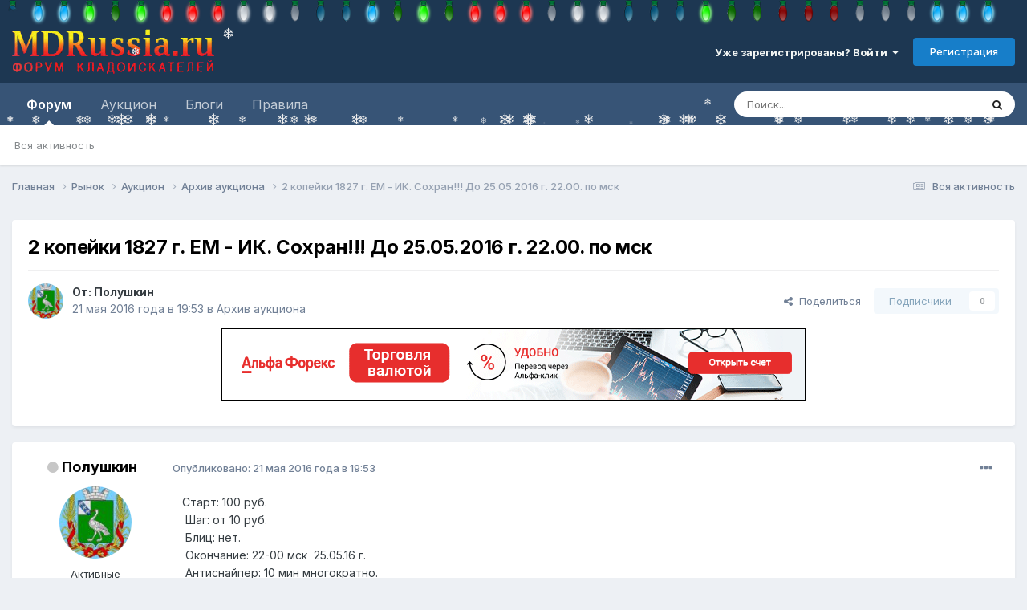

--- FILE ---
content_type: text/html;charset=UTF-8
request_url: https://mdrussia.ru/topic/36794-2-kopeyki-1827-g-em-ik-sohran-do-25052016-g-2200-po-msk/
body_size: 24546
content:
<!DOCTYPE html>
<html lang="ru-RU" dir="ltr">
	<head>
		<meta charset="utf-8">
        


	     
 		<title>Купить 2 копейки 1827 г. ЕМ - ИК.  Сохран!!!  До 25.05.2016 г. 22.00. по мск - Архив аукциона - Форум кладоискателей MDRussia.ru</title>
		<meta property="yandex_recommendations_tag" content="auction">
 		
 
      

      
      
		
			<!-- Yandex.RTB -->
<script>window.yaContextCb=window.yaContextCb||[]</script>
<script src="https://yandex.ru/ads/system/context.js" async></script>

<!-- Global site tag (gtag.js) - Google Analytics -->
<script async src="https://www.googletagmanager.com/gtag/js?id=UA-10587006-1"></script>
<script>
  window.dataLayer = window.dataLayer || [];
  function gtag(){dataLayer.push(arguments);}
  gtag('js', new Date());

  gtag('config', 'UA-10587006-1');
</script>

<!-- Yandex.Metrika counter -->
<script type="text/javascript" >
   (function(m,e,t,r,i,k,a){m[i]=m[i]||function(){(m[i].a=m[i].a||[]).push(arguments)};
   m[i].l=1*new Date();k=e.createElement(t),a=e.getElementsByTagName(t)[0],k.async=1,k.src=r,a.parentNode.insertBefore(k,a)})
   (window, document, "script", "https://mc.yandex.ru/metrika/tag.js", "ym");

   ym(86688239, "init", {
        clickmap:true,
        trackLinks:true,
        accurateTrackBounce:true
   });
</script>
<noscript><div><img src="https://mc.yandex.ru/watch/86688239" style="position:absolute; left:-9999px;" alt="" /></div></noscript>
<!-- /Yandex.Metrika counter -->
		
		
		
		

	<meta name="viewport" content="width=device-width, initial-scale=1">



	<meta name="twitter:card" content="summary_large_image" />


	
		<meta name="twitter:site" content="@mdrussia" />
	



	
		
			
				<meta property="og:title" content="2 копейки 1827 г. ЕМ - ИК.  Сохран!!!  До 25.05.2016 г. 22.00. по мск">
			
		
	

	
		
			
				<meta property="og:type" content="website">
			
		
	

	
		
			
				<meta property="og:url" content="https://mdrussia.ru/topic/36794-2-kopeyki-1827-g-em-ik-sohran-do-25052016-g-2200-po-msk/">
			
		
	

	
		
			
				<meta name="description" content="Старт: 100 руб. Шаг: от 10 руб. Блиц: нет. Окончание: 22-00 мск 25.05.16 г. Антиснайпер: 10 мин многократно. Пересыл только по РФ. Доставка и стоимость пересылки: за счет покупателя (50 руб - заказное). Оплата: карта Сбербанка. - 2 копейки 1827 г. ЕМ - ИК.  Сохран!!!  До 25.05.2016 г. 22.00. по мск">
			
		
	

	
		
			
				<meta property="og:description" content="Старт: 100 руб. Шаг: от 10 руб. Блиц: нет. Окончание: 22-00 мск 25.05.16 г. Антиснайпер: 10 мин многократно. Пересыл только по РФ. Доставка и стоимость пересылки: за счет покупателя (50 руб - заказное). Оплата: карта Сбербанка. - 2 копейки 1827 г. ЕМ - ИК.  Сохран!!!  До 25.05.2016 г. 22.00. по мск">
			
		
	

	
		
			
				<meta property="og:updated_time" content="2016-05-25T19:19:04Z">
			
		
	

	
		
			
				<meta property="og:image" content="https://mdrussia.ru/uploads/monthly_2016_05/3.JPG.d9b48a02bcefb07cdd6b2576c391c20b.JPG">
			
		
	

	
		
			
				<meta property="og:site_name" content="Форум кладоискателей MDRussia.ru">
			
		
	

	
		
			
				<meta property="og:locale" content="ru_RU">
			
		
	


	
		<link rel="canonical" href="https://mdrussia.ru/topic/36794-2-kopeyki-1827-g-em-ik-sohran-do-25052016-g-2200-po-msk/" />
	





<link rel="manifest" href="https://mdrussia.ru/manifest.webmanifest/">
<meta name="msapplication-config" content="https://mdrussia.ru/browserconfig.xml/">
<meta name="msapplication-starturl" content="/">
<meta name="application-name" content="Форум кладоискателей MDRussia.ru">
<meta name="apple-mobile-web-app-title" content="Форум кладоискателей MDRussia.ru">

	<meta name="theme-color" content="#000000">


	<meta name="msapplication-TileColor" content="#000000">





	

	
		
			<link rel="icon" sizes="36x36" href="https://mdrussia.ru/uploads/monthly_2022_04/android-chrome-36x36.png?v=1713504786">
		
	

	
		
			<link rel="icon" sizes="48x48" href="https://mdrussia.ru/uploads/monthly_2022_04/android-chrome-48x48.png?v=1713504786">
		
	

	
		
			<link rel="icon" sizes="72x72" href="https://mdrussia.ru/uploads/monthly_2022_04/android-chrome-72x72.png?v=1713504786">
		
	

	
		
			<link rel="icon" sizes="96x96" href="https://mdrussia.ru/uploads/monthly_2022_04/android-chrome-96x96.png?v=1713504786">
		
	

	
		
			<link rel="icon" sizes="144x144" href="https://mdrussia.ru/uploads/monthly_2022_04/android-chrome-144x144.png?v=1713504786">
		
	

	
		
			<link rel="icon" sizes="192x192" href="https://mdrussia.ru/uploads/monthly_2022_04/android-chrome-192x192.png?v=1713504786">
		
	

	
		
			<link rel="icon" sizes="256x256" href="https://mdrussia.ru/uploads/monthly_2022_04/android-chrome-256x256.png?v=1713504786">
		
	

	
		
			<link rel="icon" sizes="384x384" href="https://mdrussia.ru/uploads/monthly_2022_04/android-chrome-384x384.png?v=1713504786">
		
	

	
		
			<link rel="icon" sizes="512x512" href="https://mdrussia.ru/uploads/monthly_2022_04/android-chrome-512x512.png?v=1713504786">
		
	

	
		
			<meta name="msapplication-square70x70logo" content="https://mdrussia.ru/uploads/monthly_2022_04/msapplication-square70x70logo.png?v=1713504786"/>
		
	

	
		
			<meta name="msapplication-TileImage" content="https://mdrussia.ru/uploads/monthly_2022_04/msapplication-TileImage.png?v=1713504786"/>
		
	

	
		
			<meta name="msapplication-square150x150logo" content="https://mdrussia.ru/uploads/monthly_2022_04/msapplication-square150x150logo.png?v=1713504786"/>
		
	

	
		
			<meta name="msapplication-wide310x150logo" content="https://mdrussia.ru/uploads/monthly_2022_04/msapplication-wide310x150logo.png?v=1713504786"/>
		
	

	
		
			<meta name="msapplication-square310x310logo" content="https://mdrussia.ru/uploads/monthly_2022_04/msapplication-square310x310logo.png?v=1713504786"/>
		
	

	
		
			
				<link rel="apple-touch-icon" href="https://mdrussia.ru/uploads/monthly_2022_04/apple-touch-icon-57x57.png?v=1713504786">
			
		
	

	
		
			
				<link rel="apple-touch-icon" sizes="60x60" href="https://mdrussia.ru/uploads/monthly_2022_04/apple-touch-icon-60x60.png?v=1713504786">
			
		
	

	
		
			
				<link rel="apple-touch-icon" sizes="72x72" href="https://mdrussia.ru/uploads/monthly_2022_04/apple-touch-icon-72x72.png?v=1713504786">
			
		
	

	
		
			
				<link rel="apple-touch-icon" sizes="76x76" href="https://mdrussia.ru/uploads/monthly_2022_04/apple-touch-icon-76x76.png?v=1713504786">
			
		
	

	
		
			
				<link rel="apple-touch-icon" sizes="114x114" href="https://mdrussia.ru/uploads/monthly_2022_04/apple-touch-icon-114x114.png?v=1713504786">
			
		
	

	
		
			
				<link rel="apple-touch-icon" sizes="120x120" href="https://mdrussia.ru/uploads/monthly_2022_04/apple-touch-icon-120x120.png?v=1713504786">
			
		
	

	
		
			
				<link rel="apple-touch-icon" sizes="144x144" href="https://mdrussia.ru/uploads/monthly_2022_04/apple-touch-icon-144x144.png?v=1713504786">
			
		
	

	
		
			
				<link rel="apple-touch-icon" sizes="152x152" href="https://mdrussia.ru/uploads/monthly_2022_04/apple-touch-icon-152x152.png?v=1713504786">
			
		
	

	
		
			
				<link rel="apple-touch-icon" sizes="180x180" href="https://mdrussia.ru/uploads/monthly_2022_04/apple-touch-icon-180x180.png?v=1713504786">
			
		
	





<link rel="preload" href="//mdrussia.ru/applications/core/interface/font/fontawesome-webfont.woff2?v=4.7.0" as="font" crossorigin="anonymous">
		


	<link rel="preconnect" href="https://fonts.googleapis.com">
	<link rel="preconnect" href="https://fonts.gstatic.com" crossorigin>
	
		<link href="https://fonts.googleapis.com/css2?family=Inter:wght@300;400;500;600;700&display=swap" rel="stylesheet">
	



	<link rel='stylesheet' href='https://mdrussia.ru/uploads/css_built_19/341e4a57816af3ba440d891ca87450ff_framework.css?v=4e52a1ea3c1765952775' media='all'>

	<link rel='stylesheet' href='https://mdrussia.ru/uploads/css_built_19/05e81b71abe4f22d6eb8d1a929494829_responsive.css?v=4e52a1ea3c1765952775' media='all'>

	<link rel='stylesheet' href='https://mdrussia.ru/uploads/css_built_19/20446cf2d164adcc029377cb04d43d17_flags.css?v=4e52a1ea3c1765952775' media='all'>

	<link rel='stylesheet' href='https://mdrussia.ru/uploads/css_built_19/90eb5adf50a8c640f633d47fd7eb1778_core.css?v=4e52a1ea3c1765952775' media='all'>

	<link rel='stylesheet' href='https://mdrussia.ru/uploads/css_built_19/5a0da001ccc2200dc5625c3f3934497d_core_responsive.css?v=4e52a1ea3c1765952775' media='all'>

	<link rel='stylesheet' href='https://mdrussia.ru/uploads/css_built_19/f6c2e70b9ca9bb3683a2629adf2a13b9_feedback.css?v=4e52a1ea3c1765952775' media='all'>

	<link rel='stylesheet' href='https://mdrussia.ru/uploads/css_built_19/62e269ced0fdab7e30e026f1d30ae516_forums.css?v=4e52a1ea3c1765952775' media='all'>

	<link rel='stylesheet' href='https://mdrussia.ru/uploads/css_built_19/76e62c573090645fb99a15a363d8620e_forums_responsive.css?v=4e52a1ea3c1765952775' media='all'>

	<link rel='stylesheet' href='https://mdrussia.ru/uploads/css_built_19/ebdea0c6a7dab6d37900b9190d3ac77b_topics.css?v=4e52a1ea3c1765952775' media='all'>





<link rel='stylesheet' href='https://mdrussia.ru/uploads/css_built_19/258adbb6e4f3e83cd3b355f84e3fa002_custom.css?v=4e52a1ea3c1765952775' media='all'>




		
		

      

      <script async src='https://mdrussia.ru/addLink.js'></script>
      <!-- Yandex.RTB R-A-135865-9 -->
<script>window.yaContextCb.push(()=>{
  Ya.Context.AdvManager.render({
    type: 'floorAd',    
    blockId: 'R-A-135865-9'
  })
})</script>
      
      
   
      
      
	</head>
	<body class="ipsApp ipsApp_front ipsJS_none ipsClearfix" data-controller="core.front.core.app"  data-message=""  data-pageapp="forums" data-pagelocation="front" data-pagemodule="forums" data-pagecontroller="topic" data-pageid="36794"   >
		
        

        

		<a href="#ipsLayout_mainArea" class="ipsHide" title="Перейти к основной публикации" accesskey="m">Перейти к публикации</a>
		





		<div id="ipsLayout_header" class="ipsClearfix">
			<header><!-- Xmas Lights Plugin --> 
<!-- HO HO HO -->
  <script src="https://mdrussia.ru/uploads/set_resources_19/6554b6be8c0d829a8bf63ae0c82cf121_yahoo-dom-event.js"></script>
  <script src="https://mdrussia.ru/uploads/set_resources_19/6554b6be8c0d829a8bf63ae0c82cf121_soundmanager2-nodebug-jsmin.js"></script>
  <script src="https://mdrussia.ru/uploads/set_resources_19/6554b6be8c0d829a8bf63ae0c82cf121_animation-min.js"></script>
  <script src="https://mdrussia.ru/uploads/set_resources_19/6554b6be8c0d829a8bf63ae0c82cf121_christmaslights.js"></script>
  
    <div class="ipsClearfix" id="lights"></div>
  
  
  
  
  
    
    
    
  
    
    
    
  
    
    
    
  
    
    
    
  
    
    
    
  
    
    
    
  
  
  <script type="text/javascript">
    var lightImg = "//mdrussia.ru/uploads/set_resources_19/6554b6be8c0d829a8bf63ae0c82cf121_bulbs-32x32-top.png";
    var lightSize = 32;
    var soundFiles = ["//mdrussia.ru/uploads/set_resources_19/6554b6be8c0d829a8bf63ae0c82cf121_glass0.mp3", "//mdrussia.ru/uploads/set_resources_19/6554b6be8c0d829a8bf63ae0c82cf121_glass1.mp3", "//mdrussia.ru/uploads/set_resources_19/6554b6be8c0d829a8bf63ae0c82cf121_glass2.mp3", "//mdrussia.ru/uploads/set_resources_19/6554b6be8c0d829a8bf63ae0c82cf121_glass3.mp3", "//mdrussia.ru/uploads/set_resources_19/6554b6be8c0d829a8bf63ae0c82cf121_glass4.mp3", "//mdrussia.ru/uploads/set_resources_19/6554b6be8c0d829a8bf63ae0c82cf121_glass5.mp3"];
    var urlBase = "https://mdrussia.ru/uploads/set_resources_19/6554b6be8c0d829a8bf63ae0c82cf121_bulbs-32x32-top.png".match( /(.*\/)[^\/]*$/ )[1];
    
      document.getElementById('lights').style.paddingTop = parseInt(lightSize*0.75).toString()+"px"
    
    soundManager.setup({flashVersion: 9,preferFlash: false,url: urlBase,onready: function() { smashInit(); },ontimeout: function() { smashInit(); },defaultOptions: { volume: 10 }});
  </script>
<!-- HO HO HO -->

				<div class="ipsLayout_container">
					


<a href='https://mdrussia.ru/' id='elLogo' accesskey='1'><img src="https://mdrussia.ru/uploads/monthly_2024_05/logo-mdrussia.png.8fe8f75d97046d0c059c4bb70700a1b3.png" alt='Форум кладоискателей MDRussia.ru'></a>

					
						

	<ul id='elUserNav' class='ipsList_inline cSignedOut ipsResponsive_showDesktop'>
		
        
		
        
        
            
            <li id='elSignInLink'>
                <a href='https://mdrussia.ru/login/' data-ipsMenu-closeOnClick="false" data-ipsMenu id='elUserSignIn'>
                    Уже зарегистрированы? Войти &nbsp;<i class='fa fa-caret-down'></i>
                </a>
                
<div id='elUserSignIn_menu' class='ipsMenu ipsMenu_auto ipsHide'>
	<form accept-charset='utf-8' method='post' action='https://mdrussia.ru/login/'>
		<input type="hidden" name="csrfKey" value="5d3cb0aa1a149a17d492657b0a23a20a">
		<input type="hidden" name="ref" value="aHR0cHM6Ly9tZHJ1c3NpYS5ydS90b3BpYy8zNjc5NC0yLWtvcGV5a2ktMTgyNy1nLWVtLWlrLXNvaHJhbi1kby0yNTA1MjAxNi1nLTIyMDAtcG8tbXNrLw==">
		<div data-role="loginForm">
			
			
			
				<div class='ipsColumns ipsColumns_noSpacing'>
					<div class='ipsColumn ipsColumn_wide' id='elUserSignIn_internal'>
						
<div class="ipsPad ipsForm ipsForm_vertical">
	<h4 class="ipsType_sectionHead">Войти</h4>
	<br><br>
	<ul class='ipsList_reset'>
		<li class="ipsFieldRow ipsFieldRow_noLabel ipsFieldRow_fullWidth">
			
			
				<input type="text" placeholder="Имя пользователя или email-адрес" name="auth" autocomplete="email">
			
		</li>
		<li class="ipsFieldRow ipsFieldRow_noLabel ipsFieldRow_fullWidth">
			<input type="password" placeholder="Пароль" name="password" autocomplete="current-password">
		</li>
		<li class="ipsFieldRow ipsFieldRow_checkbox ipsClearfix">
			<span class="ipsCustomInput">
				<input type="checkbox" name="remember_me" id="remember_me_checkbox" value="1" checked aria-checked="true">
				<span></span>
			</span>
			<div class="ipsFieldRow_content">
				<label class="ipsFieldRow_label" for="remember_me_checkbox">Запомнить меня</label>
				<span class="ipsFieldRow_desc">Не рекомендуется на общедоступных компьютерах</span>
			</div>
		</li>
		<li class="ipsFieldRow ipsFieldRow_fullWidth">
			<button type="submit" name="_processLogin" value="usernamepassword" class="ipsButton ipsButton_primary ipsButton_small" id="elSignIn_submit">Войти</button>
			
				<p class="ipsType_right ipsType_small">
					
						<a href='https://mdrussia.ru/lostpassword/' data-ipsDialog data-ipsDialog-title='Забыли пароль?'>
					
					Забыли пароль?</a>
				</p>
			
		</li>
	</ul>
</div>
					</div>
					<div class='ipsColumn ipsColumn_wide'>
						<div class='ipsPadding' id='elUserSignIn_external'>
							<div class='ipsAreaBackground_light ipsPadding:half'>
								
									<p class='ipsType_reset ipsType_small ipsType_center'><strong>Или войдите с помощью этих сервисов</strong></p>
								
								
									<div class='ipsType_center ipsMargin_top:half'>
										

<button type="submit" name="_processLogin" value="10" class="ipsButton ipsButton_verySmall ipsButton_fullWidth ipsSocial ipsSocial_yandex" style="background-color: #e61400">
	
		<span class="ipsSocial_icon">
			
				
<style>
  .fa-yandex {display:none}
</style>
	<img src="https://mdrussia.ru/uploads/set_resources_19/d06fbd2cd3a8b0ede2b6ea2e95696fc2_yandex.svg">
<i class="fa fa-yandex"></i>
			
		</span>
		<span class="ipsSocial_text">Войти с помощью Яндекс</span>
	
</button>

									</div>
								
									<div class='ipsType_center ipsMargin_top:half'>
										

<button type="submit" name="_processLogin" value="11" class="ipsButton ipsButton_verySmall ipsButton_fullWidth ipsSocial ipsSocial_vkcom" style="background-color: #4a76a8">
	
		<span class="ipsSocial_icon">
			
				<i class="fa fa-vk"></i>
			
		</span>
		<span class="ipsSocial_text">Войти с помощью VK.com</span>
	
</button>

									</div>
								
							</div>
						</div>
					</div>
				</div>
			
		</div>
	</form>
</div>
            </li>
            
        
		
			<li>
				
					<a href='https://mdrussia.ru/register/' data-ipsDialog data-ipsDialog-size='narrow' data-ipsDialog-title='Регистрация' id='elRegisterButton' class='ipsButton ipsButton_normal ipsButton_primary'>Регистрация</a>
				
			</li>
		
	</ul>

						
<ul class='ipsMobileHamburger ipsList_reset ipsResponsive_hideDesktop'>
	<li data-ipsDrawer data-ipsDrawer-drawerElem='#elMobileDrawer'>
		<a href='#'>
			
			
				
			
			
			
			<i class='fa fa-navicon'></i>
		</a>
	</li>
</ul>
					
				</div>
			</header>
			

	<nav data-controller='core.front.core.navBar' class=' ipsResponsive_showDesktop'>
		<div class='ipsNavBar_primary ipsLayout_container '>
			<ul data-role="primaryNavBar" class='ipsClearfix'>
				


	
		
		
			
		
		<li class='ipsNavBar_active' data-active id='elNavSecondary_1' data-role="navBarItem" data-navApp="forums" data-navExt="Forums">
			
			
				<a href="https://mdrussia.ru"  data-navItem-id="1" data-navDefault>
					Форум<span class='ipsNavBar_active__identifier'></span>
				</a>
			
			
				<ul class='ipsNavBar_secondary ' data-role='secondaryNavBar'>
					


	
		
		
		<li  id='elNavSecondary_42' data-role="navBarItem" data-navApp="core" data-navExt="AllActivity">
			
			
				<a href="https://mdrussia.ru/discover/"  data-navItem-id="42" >
					Вся активность<span class='ipsNavBar_active__identifier'></span>
				</a>
			
			
		</li>
	
	

	
	

	
	

	
	

	
	

					<li class='ipsHide' id='elNavigationMore_1' data-role='navMore'>
						<a href='#' data-ipsMenu data-ipsMenu-appendTo='#elNavigationMore_1' id='elNavigationMore_1_dropdown'>Больше <i class='fa fa-caret-down'></i></a>
						<ul class='ipsHide ipsMenu ipsMenu_auto' id='elNavigationMore_1_dropdown_menu' data-role='moreDropdown'></ul>
					</li>
				</ul>
			
		</li>
	
	

	
		
		
		<li  id='elNavSecondary_14' data-role="navBarItem" data-navApp="core" data-navExt="CustomItem">
			
			
				<a href="https://mdrussia.ru/forum/66-aukcion/"  data-navItem-id="14" >
					Аукцион<span class='ipsNavBar_active__identifier'></span>
				</a>
			
			
				<ul class='ipsNavBar_secondary ipsHide' data-role='secondaryNavBar'>
					


	
		
		
		<li  id='elNavSecondary_15' data-role="navBarItem" data-navApp="core" data-navExt="CustomItem">
			
			
				<a href="https://mdrussia.ru/forum/93-auktsion-monetyi-rossii-do-1917-goda/"  data-navItem-id="15" >
					Монеты России до 1917 года<span class='ipsNavBar_active__identifier'></span>
				</a>
			
			
		</li>
	
	

	
		
		
		<li  id='elNavSecondary_16' data-role="navBarItem" data-navApp="core" data-navExt="CustomItem">
			
			
				<a href="https://mdrussia.ru/forum/94-auktsion-monetyi-rsfsr-i-sssr/"  data-navItem-id="16" >
					Монеты РСФСР и СССР<span class='ipsNavBar_active__identifier'></span>
				</a>
			
			
		</li>
	
	

	
		
		
		<li  id='elNavSecondary_17' data-role="navBarItem" data-navApp="core" data-navExt="CustomItem">
			
			
				<a href="https://mdrussia.ru/forum/95-auktsion-monetyi-sovremennoy-rossii/"  data-navItem-id="17" >
					Монеты современной России<span class='ipsNavBar_active__identifier'></span>
				</a>
			
			
		</li>
	
	

	
		
		
		<li  id='elNavSecondary_20' data-role="navBarItem" data-navApp="core" data-navExt="CustomItem">
			
			
				<a href="https://mdrussia.ru/forum/96-auktsion-inostrannyie-monetyi/"  data-navItem-id="20" >
					Иностранные монеты<span class='ipsNavBar_active__identifier'></span>
				</a>
			
			
		</li>
	
	

	
		
		
		<li  id='elNavSecondary_47' data-role="navBarItem" data-navApp="core" data-navExt="CustomItem">
			
			
				<a href="https://mdrussia.ru/forum/104-aukcion-metalloplastika/"  data-navItem-id="47" >
					Металлопластика<span class='ipsNavBar_active__identifier'></span>
				</a>
			
			
		</li>
	
	

	
		
		
		<li  id='elNavSecondary_48' data-role="navBarItem" data-navApp="core" data-navExt="CustomItem">
			
			
				<a href="https://mdrussia.ru/forum/106-aukcion-bony-i-banknoty/"  data-navItem-id="48" >
					Боны<span class='ipsNavBar_active__identifier'></span>
				</a>
			
			
		</li>
	
	

	
		
		
		<li  id='elNavSecondary_21' data-role="navBarItem" data-navApp="core" data-navExt="CustomItem">
			
			
				<a href="https://mdrussia.ru/forum/97-auktsion-raznoe/"  data-navItem-id="21" >
					Разное<span class='ipsNavBar_active__identifier'></span>
				</a>
			
			
		</li>
	
	

					<li class='ipsHide' id='elNavigationMore_14' data-role='navMore'>
						<a href='#' data-ipsMenu data-ipsMenu-appendTo='#elNavigationMore_14' id='elNavigationMore_14_dropdown'>Больше <i class='fa fa-caret-down'></i></a>
						<ul class='ipsHide ipsMenu ipsMenu_auto' id='elNavigationMore_14_dropdown_menu' data-role='moreDropdown'></ul>
					</li>
				</ul>
			
		</li>
	
	

	
	

	
	

	
		
		
		<li  id='elNavSecondary_10' data-role="navBarItem" data-navApp="blog" data-navExt="Blogs">
			
			
				<a href="https://mdrussia.ru/blogs/"  data-navItem-id="10" >
					Блоги<span class='ipsNavBar_active__identifier'></span>
				</a>
			
			
		</li>
	
	

	
		
		
		<li  id='elNavSecondary_11' data-role="navBarItem" data-navApp="core" data-navExt="CustomItem">
			
			
				<a href="https://mdrussia.ru/forum/51-pravila-foruma/"  data-navItem-id="11" >
					Правила<span class='ipsNavBar_active__identifier'></span>
				</a>
			
			
		</li>
	
	

	
	

	
	

	
	

				<li class='ipsHide' id='elNavigationMore' data-role='navMore'>
					<a href='#' data-ipsMenu data-ipsMenu-appendTo='#elNavigationMore' id='elNavigationMore_dropdown'>Больше</a>
					<ul class='ipsNavBar_secondary ipsHide' data-role='secondaryNavBar'>
						<li class='ipsHide' id='elNavigationMore_more' data-role='navMore'>
							<a href='#' data-ipsMenu data-ipsMenu-appendTo='#elNavigationMore_more' id='elNavigationMore_more_dropdown'>Больше <i class='fa fa-caret-down'></i></a>
							<ul class='ipsHide ipsMenu ipsMenu_auto' id='elNavigationMore_more_dropdown_menu' data-role='moreDropdown'></ul>
						</li>
					</ul>
				</li>
			</ul>
			

	<div id="elSearchWrapper">
		<div id='elSearch' data-controller="core.front.core.quickSearch">
			<form accept-charset='utf-8' action='//mdrussia.ru/search/?do=quicksearch' method='post'>
                <input type='search' id='elSearchField' placeholder='Поиск...' name='q' autocomplete='off' aria-label='Поиск'>
                <details class='cSearchFilter'>
                    <summary class='cSearchFilter__text'></summary>
                    <ul class='cSearchFilter__menu'>
                        
                        <li><label><input type="radio" name="type" value="all" ><span class='cSearchFilter__menuText'>Везде</span></label></li>
                        
                            
                                <li><label><input type="radio" name="type" value='contextual_{&quot;type&quot;:&quot;forums_topic&quot;,&quot;nodes&quot;:67}' checked><span class='cSearchFilter__menuText'>В этом разделе</span></label></li>
                            
                                <li><label><input type="radio" name="type" value='contextual_{&quot;type&quot;:&quot;forums_topic&quot;,&quot;item&quot;:36794}' checked><span class='cSearchFilter__menuText'>В этой теме</span></label></li>
                            
                        
                        
                            <li><label><input type="radio" name="type" value="forums_topic"><span class='cSearchFilter__menuText'>Темы</span></label></li>
                        
                            <li><label><input type="radio" name="type" value="cms_pages_pageitem"><span class='cSearchFilter__menuText'>Страницы</span></label></li>
                        
                            <li><label><input type="radio" name="type" value="blog_entry"><span class='cSearchFilter__menuText'>Записи в блоге</span></label></li>
                        
                    </ul>
                </details>
				<button class='cSearchSubmit' type="submit" aria-label='Поиск'><i class="fa fa-search"></i></button>
			</form>
		</div>
	</div>

		</div>
	</nav>

			
<ul id='elMobileNav' class='ipsResponsive_hideDesktop' data-controller='core.front.core.mobileNav'>
	
		
			
			
				
				
			
				
				
			
				
					<li id='elMobileBreadcrumb'>
						<a href='https://mdrussia.ru/forum/67-arhiv-aukciona/'>
							<span>Архив аукциона</span>
						</a>
					</li>
				
				
			
				
				
			
		
	
	
	
	<li >
		<a data-action="defaultStream" href='https://mdrussia.ru/discover/'><i class="fa fa-newspaper-o" aria-hidden="true"></i></a>
	</li>

	

	
		<li class='ipsJS_show'>
			<a href='https://mdrussia.ru/search/'><i class='fa fa-search'></i></a>
		</li>
	
</ul>
		</div>
		<main id="ipsLayout_body" class="ipsLayout_container">
			<div id="ipsLayout_contentArea">
				<div id="ipsLayout_contentWrapper">
					
<nav class='ipsBreadcrumb ipsBreadcrumb_top ipsFaded_withHover'>
	

	<ul class='ipsList_inline ipsPos_right'>
		
		<li >
			<a data-action="defaultStream" class='ipsType_light '  href='https://mdrussia.ru/discover/'><i class="fa fa-newspaper-o" aria-hidden="true"></i> <span>Вся активность</span></a>
		</li>
		
	</ul>

	<ul data-role="breadcrumbList">
		<li>
			<a title="Главная" href='https://mdrussia.ru/'>
				<span>Главная <i class='fa fa-angle-right'></i></span>
			</a>
		</li>
		
		
			<li>
				
					<a href='https://mdrussia.ru/forum/3-rynok/'>
						<span>Рынок <i class='fa fa-angle-right' aria-hidden="true"></i></span>
					</a>
				
			</li>
		
			<li>
				
					<a href='https://mdrussia.ru/forum/66-aukcion/'>
						<span>Аукцион <i class='fa fa-angle-right' aria-hidden="true"></i></span>
					</a>
				
			</li>
		
			<li>
				
					<a href='https://mdrussia.ru/forum/67-arhiv-aukciona/'>
						<span>Архив аукциона <i class='fa fa-angle-right' aria-hidden="true"></i></span>
					</a>
				
			</li>
		
			<li>
				
					2 копейки 1827 г. ЕМ - ИК.  Сохран!!!  До 25.05.2016 г. 22.00. по мск
				
			</li>
		
	</ul>
</nav>
					
					<div id="ipsLayout_mainArea">
						<div align="center" class="ipsPageHeader"><!-- Yandex.RTB R-A-135865-5 -->
<div id="yandex_rtb_R-A-135865-5" style="max-height: 100px; margin-bottom: 15px;"></div>
<script>window.yaContextCb.push(()=>{
  Ya.Context.AdvManager.render({
    renderTo: 'yandex_rtb_R-A-135865-5',
    blockId: 'R-A-135865-5'
  })
})</script></div>
						
						
						

	




						


<div class="ipsPageHeader ipsResponsive_pull ipsBox ipsPadding sm:ipsPadding:half ipsMargin_bottom">
		
	
	<div class="ipsFlex ipsFlex-ai:center ipsFlex-fw:wrap ipsGap:4">
		<div class="ipsFlex-flex:11">
			<h1 class="ipsType_pageTitle ipsContained_container">
				

				
				
					<span class="ipsType_break ipsContained">
						<span>2 копейки 1827 г. ЕМ - ИК.  Сохран!!!  До 25.05.2016 г. 22.00. по мск</span>
					</span>
				
			</h1>
			
			
		</div>
		
	</div>
	<hr class="ipsHr">
	<div class="ipsPageHeader__meta ipsFlex ipsFlex-jc:between ipsFlex-ai:center ipsFlex-fw:wrap ipsGap:3">
		<div class="ipsFlex-flex:11">
			<div class="ipsPhotoPanel ipsPhotoPanel_mini ipsPhotoPanel_notPhone ipsClearfix">
				

	<span class="ipsUserPhoto ipsUserPhoto_mini ">
		<img src="https://mdrussia.ru/uploads/profile/photo-thumb-4577.jpg" alt="Полушкин" loading="lazy">
	</span>

				<div>
					<p class="ipsType_reset ipsType_blendLinks">
						<span class="ipsType_normal">
						
							<strong>От: 


<span style='color:#'>Полушкин</span></strong><br>
							<span class="ipsType_light"><time datetime='2016-05-21T19:53:53Z' title='21.05.2016 19:53' data-short='21 мая, 2016'>21 мая 2016 года в 19:53</time> в <a href="https://mdrussia.ru/forum/67-arhiv-aukciona/">Архив аукциона</a></span>
						
						</span>
					</p>
				</div>
			</div>
		</div>
		
			<div class="ipsFlex-flex:01 ipsResponsive_hidePhone">
				<div class="ipsShareLinks">
					
						


    <a href='#elShareItem_851374083_menu' id='elShareItem_851374083' data-ipsMenu class='ipsShareButton ipsButton ipsButton_verySmall ipsButton_link ipsButton_link--light'>
        <span><i class='fa fa-share-alt'></i></span> &nbsp;Поделиться
    </a>

    <div class='ipsPadding ipsMenu ipsMenu_normal ipsHide' id='elShareItem_851374083_menu' data-controller="core.front.core.sharelink">
        
        
        <span data-ipsCopy data-ipsCopy-flashmessage>
            <a href="https://mdrussia.ru/topic/36794-2-kopeyki-1827-g-em-ik-sohran-do-25052016-g-2200-po-msk/" class="ipsButton ipsButton_light ipsButton_small ipsButton_fullWidth" data-role="copyButton" data-clipboard-text="https://mdrussia.ru/topic/36794-2-kopeyki-1827-g-em-ik-sohran-do-25052016-g-2200-po-msk/" data-ipstooltip title='Copy Link to Clipboard'><i class="fa fa-clone"></i> https://mdrussia.ru/topic/36794-2-kopeyki-1827-g-em-ik-sohran-do-25052016-g-2200-po-msk/</a>
        </span>
        <ul class='ipsShareLinks ipsMargin_top:half'>
            
                <li>
<style>
	.cShareLink_vkcom {background:#4a76a8;}
</style>
<a href="https://vk.com/share.php?url=https%3A%2F%2Fmdrussia.ru%2Ftopic%2F36794-2-kopeyki-1827-g-em-ik-sohran-do-25052016-g-2200-po-msk%2F&amp;title=2+%D0%BA%D0%BE%D0%BF%D0%B5%D0%B9%D0%BA%D0%B8+1827+%D0%B3.+%D0%95%D0%9C+-+%D0%98%D0%9A.++%D0%A1%D0%BE%D1%85%D1%80%D0%B0%D0%BD%21%21%21++%D0%94%D0%BE+25.05.2016+%D0%B3.+22.00.+%D0%BF%D0%BE+%D0%BC%D1%81%D0%BA" class="cShareLink cShareLink_vkcom" target="_blank" data-role="shareLink" title='Share to vk.com' data-ipsTooltip rel='noopener'>
	<i class="fa fa-vk"></i>
</a></li>
            
                <li>
<a href="https://www.facebook.com/sharer/sharer.php?u=https%3A%2F%2Fmdrussia.ru%2Ftopic%2F36794-2-kopeyki-1827-g-em-ik-sohran-do-25052016-g-2200-po-msk%2F" class="cShareLink cShareLink_facebook" target="_blank" data-role="shareLink" title='Поделиться в Facebook' data-ipsTooltip rel='noopener nofollow'>
	<i class="fa fa-facebook"></i>
</a></li>
            
                <li>
<a href="https://x.com/share?url=https%3A%2F%2Fmdrussia.ru%2Ftopic%2F36794-2-kopeyki-1827-g-em-ik-sohran-do-25052016-g-2200-po-msk%2F" class="cShareLink cShareLink_x" target="_blank" data-role="shareLink" title='Share on X' data-ipsTooltip rel='nofollow noopener'>
    <i class="fa fa-x"></i>
</a></li>
            
                <li>
<a href="https://pinterest.com/pin/create/button/?url=https://mdrussia.ru/topic/36794-2-kopeyki-1827-g-em-ik-sohran-do-25052016-g-2200-po-msk/&amp;media=" class="cShareLink cShareLink_pinterest" rel="nofollow noopener" target="_blank" data-role="shareLink" title='Поделиться в Pinterest' data-ipsTooltip>
	<i class="fa fa-pinterest"></i>
</a></li>
            
        </ul>
        
            <hr class='ipsHr'>
            <button class='ipsHide ipsButton ipsButton_verySmall ipsButton_light ipsButton_fullWidth ipsMargin_top:half' data-controller='core.front.core.webshare' data-role='webShare' data-webShareTitle='2 копейки 1827 г. ЕМ - ИК.  Сохран!!!  До 25.05.2016 г. 22.00. по мск' data-webShareText='2 копейки 1827 г. ЕМ - ИК.  Сохран!!!  До 25.05.2016 г. 22.00. по мск' data-webShareUrl='https://mdrussia.ru/topic/36794-2-kopeyki-1827-g-em-ik-sohran-do-25052016-g-2200-po-msk/'>Больше способов поделиться...</button>
        
    </div>

					
					
                    

					



					

<div data-followApp='forums' data-followArea='topic' data-followID='36794' data-controller='core.front.core.followButton'>
	

	<a href='https://mdrussia.ru/login/' rel="nofollow" class="ipsFollow ipsPos_middle ipsButton ipsButton_light ipsButton_verySmall ipsButton_disabled" data-role="followButton" data-ipsTooltip title='Войдите, чтобы подписаться'>
		<span>Подписчики</span>
		<span class='ipsCommentCount'>0</span>
	</a>

</div>
				</div>
			</div>
					
	</div>
	
	
  

<div class='ips3d71d5d141 ipsSpacer_both ipsSpacer_half'>
	<ul class='ipsList_inline ipsType_center ipsList_reset ipsList_noSpacing'>
		
		<li class='ips3d71d5d141_large ipsResponsive_showDesktop ipsResponsive_inlineBlock ipsAreaBackground_light'>
			
				<a href='https://mdrussia.ru/index.php?app=core&amp;module=system&amp;controller=redirect&amp;do=advertisement&amp;ad=43&amp;key=236a2cbe2fe01669e866e75400b7efe574ff14c92287355589af0225d061a714' target='_blank' rel='nofollow noopener'>
			
				<img src='https://mdrussia.ru/uploads/monthly_2025_04/728x90_4.gif.78e6e32e358f69f01105f5f1470ffb83.gif' alt="Альфа Форекс" class='ipsImage ipsContained'>
			
				</a>
			
		</li>
		
		<li class='ips3d71d5d141_medium ipsResponsive_showTablet ipsResponsive_inlineBlock ipsAreaBackground_light'>
			
				<a href='https://mdrussia.ru/index.php?app=core&amp;module=system&amp;controller=redirect&amp;do=advertisement&amp;ad=43&amp;key=236a2cbe2fe01669e866e75400b7efe574ff14c92287355589af0225d061a714' target='_blank' rel='nofollow noopener'>
			
				<img src='https://mdrussia.ru/uploads/monthly_2025_04/Alfa1_m.jpg.bc2f5e52839b41cf478b8706d2c6bf66.jpg' alt="Альфа Форекс" class='ipsImage ipsContained'>
			
				</a>
			
		</li>

		<li class='ips3d71d5d141_small ipsResponsive_showPhone ipsResponsive_inlineBlock ipsAreaBackground_light'>
			
				<a href='https://mdrussia.ru/index.php?app=core&amp;module=system&amp;controller=redirect&amp;do=advertisement&amp;ad=43&amp;key=236a2cbe2fe01669e866e75400b7efe574ff14c92287355589af0225d061a714' target='_blank' rel='nofollow noopener'>
			
				<img src='https://mdrussia.ru/uploads/monthly_2025_04/Alfa1_m.jpg.def0409cd0f309056171ed50117175d6.jpg' alt="Альфа Форекс" class='ipsImage ipsContained'>
			
				</a>
			
		</li>
		
	</ul>
	
</div>

</div>








<div class="ipsClearfix">
	<ul class="ipsToolList ipsToolList_horizontal ipsClearfix ipsSpacer_both ipsResponsive_hidePhone">
		
		
		
	</ul>
</div>

<div id="comments" data-controller="core.front.core.commentFeed,forums.front.topic.view, core.front.core.ignoredComments" data-autopoll data-baseurl="https://mdrussia.ru/topic/36794-2-kopeyki-1827-g-em-ik-sohran-do-25052016-g-2200-po-msk/" data-lastpage data-feedid="topic-36794" class="cTopic ipsClear ipsSpacer_top">
	
			
	

	

<div data-controller='core.front.core.recommendedComments' data-url='https://mdrussia.ru/topic/36794-2-kopeyki-1827-g-em-ik-sohran-do-25052016-g-2200-po-msk/?recommended=comments' class='ipsRecommendedComments ipsHide'>
	<div data-role="recommendedComments">
		<h2 class='ipsType_sectionHead ipsType_large ipsType_bold ipsMargin_bottom'>Рекомендованные сообщения</h2>
		
	</div>
</div>
	
	<div id="elPostFeed" data-role="commentFeed" data-controller="core.front.core.moderation" >
		<form action="https://mdrussia.ru/topic/36794-2-kopeyki-1827-g-em-ik-sohran-do-25052016-g-2200-po-msk/?csrfKey=5d3cb0aa1a149a17d492657b0a23a20a&amp;do=multimodComment" method="post" data-ipspageaction data-role="moderationTools">
			
			
				

					

					
					



<a id="findComment-611926"></a>
<a id="comment-611926"></a>
<article  id="elComment_611926" class="cPost ipsBox ipsResponsive_pull  ipsComment  ipsComment_parent ipsClearfix ipsClear ipsColumns ipsColumns_noSpacing ipsColumns_collapsePhone    ">
	

	

	<div class="cAuthorPane_mobile ipsResponsive_showPhone">
		<div class="cAuthorPane_photo">
			<div class="cAuthorPane_photoWrap">
				

	<span class="ipsUserPhoto ipsUserPhoto_large ">
		<img src="https://mdrussia.ru/uploads/profile/photo-thumb-4577.jpg" alt="Полушкин" loading="lazy">
	</span>

				
				
			</div>
		</div>
		<div class="cAuthorPane_content">
			<h3 class="ipsType_sectionHead cAuthorPane_author ipsType_break ipsType_blendLinks ipsFlex ipsFlex-ai:center">
				


<span style='color:#'>Полушкин</span>
			</h3>
			<div class="ipsType_light ipsType_reset">
			    <a href="https://mdrussia.ru/topic/36794-2-kopeyki-1827-g-em-ik-sohran-do-25052016-g-2200-po-msk/#findComment-611926" rel="nofollow" class="ipsType_blendLinks">Опубликовано: <time datetime='2016-05-21T19:53:53Z' title='21.05.2016 19:53' data-short='21 мая, 2016'>21 мая 2016 года в 19:53</time></a>
				
			</div>
		</div>
	</div>
	<aside class="ipsComment_author cAuthorPane ipsColumn ipsColumn_medium ipsResponsive_hidePhone">
		<h3 class="ipsType_sectionHead cAuthorPane_author ipsType_blendLinks ipsType_break">

<i style="font-size: 16px" class="fa fa-circle ipsOnlineStatus_offline" data-ipstooltip title="Выключен"></i> 

<strong>


Полушкин</strong>
			
		</h3>
		<ul class="cAuthorPane_info ipsList_reset">
			<li data-role="photo" class="cAuthorPane_photo">
				<div class="cAuthorPane_photoWrap">
					

	<span class="ipsUserPhoto ipsUserPhoto_large ">
		<img src="https://mdrussia.ru/uploads/profile/photo-thumb-4577.jpg" alt="Полушкин" loading="lazy">
	</span>

					
					
				</div>
			</li>
			
				<li data-role="group"><span style='color:#'>Активные пользователи</span></li>
				
			
			
				<li data-role="stats" class="ipsMargin_top">
					<ul class="ipsList_reset ipsType_light ipsFlex ipsFlex-ai:center ipsFlex-jc:center ipsGap_row:2 cAuthorPane_stats">
						<li>
							
								<i class="fa fa-comment"></i> 52
							
						</li>
						
					</ul>
				</li>
			
			
				

	
	<li data-role='custom-field' class='ipsResponsive_hidePhone ipsType_break'>
		
Имя: Эдуард
	</li>
	
	<li data-role='custom-field' class='ipsResponsive_hidePhone ipsType_break'>
		
<span class='ft'>Город:</span> <span class='fc'>Курск</span>
	</li>
	
	<li data-role='custom-field' class='ipsResponsive_hidePhone ipsType_break'>
		
<span class="ft" title="Металлоискатель">МД:</span> <span class="fc">Эквинокс-600</span>
	</li>
	

			
		

</ul>
	</aside>
	<div class="ipsColumn ipsColumn_fluid ipsMargin:none">
		

<div id="comment-611926_wrap" data-controller="core.front.core.comment" data-commentapp="forums" data-commenttype="forums" data-commentid="611926" data-quotedata="{&quot;userid&quot;:4577,&quot;username&quot;:&quot;\u041f\u043e\u043b\u0443\u0448\u043a\u0438\u043d&quot;,&quot;timestamp&quot;:1463860433,&quot;contentapp&quot;:&quot;forums&quot;,&quot;contenttype&quot;:&quot;forums&quot;,&quot;contentid&quot;:36794,&quot;contentclass&quot;:&quot;forums_Topic&quot;,&quot;contentcommentid&quot;:611926}" class="ipsComment_content ipsType_medium">

	<div class="ipsComment_meta ipsType_light ipsFlex ipsFlex-ai:center ipsFlex-jc:between ipsFlex-fd:row-reverse">
		<div class="ipsType_light ipsType_reset ipsType_blendLinks ipsComment_toolWrap">
			<div class="ipsResponsive_hidePhone ipsComment_badges">
				<ul class="ipsList_reset ipsFlex ipsFlex-jc:end ipsFlex-fw:wrap ipsGap:2 ipsGap_row:1">
					
					
					
					
					
				</ul>
			</div>
			<ul class="ipsList_reset ipsComment_tools">
				<li>
					<a href="#elControls_611926_menu" class="ipsComment_ellipsis" id="elControls_611926" title="Дополнительно..." data-ipsmenu data-ipsmenu-appendto="#comment-611926_wrap"><i class="fa fa-ellipsis-h"></i></a>
					<ul id="elControls_611926_menu" class="ipsMenu ipsMenu_narrow ipsHide">
                      
            
                                  
                      
						
						
							<li class="ipsMenu_item"><a href="https://mdrussia.ru/topic/36794-2-kopeyki-1827-g-em-ik-sohran-do-25052016-g-2200-po-msk/" title="Поделиться сообщением" data-ipsdialog data-ipsdialog-size="narrow" data-ipsdialog-content="#elShareComment_611926_menu" data-ipsdialog-title="Поделиться сообщением" id="elSharePost_611926" data-role="shareComment">Поделиться</a></li>
						
                        
						
						
						
							
								
							
							
							
							
							
							
						
					</ul>
				</li>
				
			</ul>
		</div>

		<div class="ipsType_reset ipsResponsive_hidePhone">
			<a href="https://mdrussia.ru/topic/36794-2-kopeyki-1827-g-em-ik-sohran-do-25052016-g-2200-po-msk/?do=findComment&amp;comment=611926" rel="nofollow" class="ipsType_blendLinks">Опубликовано: <time datetime='2016-05-21T19:53:53Z' title='21.05.2016 19:53' data-short='21 мая, 2016'>21 мая 2016 года в 19:53</time></a>
			
			<span class="ipsResponsive_hidePhone">
				
				
			</span>
		</div>
	</div>

	

    

	<div class="cPost_contentWrap">
		
		<div data-role="commentContent" class="ipsType_normal ipsType_richText ipsPadding_bottom ipsContained" data-controller="core.front.core.lightboxedImages">
			
<p>
	   Старт: 100 руб.<br>
	    Шаг: от 10 руб.<br>
	    Блиц: нет.
</p>

<p>
	    Окончание: 22-00 мск  25.05.16 г.<br>
	    Антиснайпер: 10 мин многократно.<br>
	    Пересыл только по РФ.<br>
	    Доставка и стоимость пересылки: за счет покупателя (50 руб - заказное).<br>
	    Оплата: карта Сбербанка.
</p>

<p><a href="https://mdrussia.ru/uploads/monthly_2016_05/1.JPG.06d3db29117b2fafac3d0147c0d95121.JPG" class="ipsAttachLink ipsAttachLink_image"><img data-fileid="136753" src="//mdrussia.ru/applications/core/interface/js/spacer.png" class="ipsImage ipsImage_thumbnailed" alt="1.JPG" data-src="https://mdrussia.ru/uploads/monthly_2016_05/1.thumb.JPG.93c9563220befe96ff2a9146332b129f.JPG" width="300" data-ratio="57"></a></p>
<p><a href="https://mdrussia.ru/uploads/monthly_2016_05/2.JPG.63df268f1d9eb71ade962a1879023247.JPG" class="ipsAttachLink ipsAttachLink_image"><img data-fileid="136754" src="//mdrussia.ru/applications/core/interface/js/spacer.png" class="ipsImage ipsImage_thumbnailed" alt="2.JPG" data-src="https://mdrussia.ru/uploads/monthly_2016_05/2.thumb.JPG.c085cfffff82dc159f13cffc86947d7c.JPG" width="300" data-ratio="100"></a></p>
<p><a href="https://mdrussia.ru/uploads/monthly_2016_05/3.JPG.d9b48a02bcefb07cdd6b2576c391c20b.JPG" class="ipsAttachLink ipsAttachLink_image"><img data-fileid="136755" src="//mdrussia.ru/applications/core/interface/js/spacer.png" class="ipsImage ipsImage_thumbnailed" alt="3.JPG" data-src="https://mdrussia.ru/uploads/monthly_2016_05/3.thumb.JPG.ad16ef2332f56fb74cd901bb09b1800e.JPG" width="283" data-ratio="106,01"></a></p>


			
		</div>

		

		
	</div>

	

	



<div class='ipsPadding ipsHide cPostShareMenu' id='elShareComment_611926_menu'>
	<h5 class='ipsType_normal ipsType_reset'>Ссылка на комментарий</h5>
	
		
	
	
    <span data-ipsCopy data-ipsCopy-flashmessage>
        <a href="https://mdrussia.ru/topic/36794-2-kopeyki-1827-g-em-ik-sohran-do-25052016-g-2200-po-msk/" class="ipsButton ipsButton_light ipsButton_small ipsButton_fullWidth" data-role="copyButton" data-clipboard-text="https://mdrussia.ru/topic/36794-2-kopeyki-1827-g-em-ik-sohran-do-25052016-g-2200-po-msk/" data-ipstooltip title='Copy Link to Clipboard'><i class="fa fa-clone"></i> https://mdrussia.ru/topic/36794-2-kopeyki-1827-g-em-ik-sohran-do-25052016-g-2200-po-msk/</a>
    </span>

	
	<h5 class='ipsType_normal ipsType_reset ipsSpacer_top'>Поделиться на других сайтах</h5>
	

	<ul class='ipsList_inline ipsList_noSpacing ipsClearfix' data-controller="core.front.core.sharelink">
		
			<li>
<style>
	.cShareLink_vkcom {background:#4a76a8;}
</style>
<a href="https://vk.com/share.php?url=https%3A%2F%2Fmdrussia.ru%2Ftopic%2F36794-2-kopeyki-1827-g-em-ik-sohran-do-25052016-g-2200-po-msk%2F%3Fdo%3DfindComment%26comment%3D611926&amp;title=2+%D0%BA%D0%BE%D0%BF%D0%B5%D0%B9%D0%BA%D0%B8+1827+%D0%B3.+%D0%95%D0%9C+-+%D0%98%D0%9A.++%D0%A1%D0%BE%D1%85%D1%80%D0%B0%D0%BD%21%21%21++%D0%94%D0%BE+25.05.2016+%D0%B3.+22.00.+%D0%BF%D0%BE+%D0%BC%D1%81%D0%BA" class="cShareLink cShareLink_vkcom" target="_blank" data-role="shareLink" title='Share to vk.com' data-ipsTooltip rel='noopener'>
	<i class="fa fa-vk"></i>
</a></li>
		
			<li>
<a href="https://www.facebook.com/sharer/sharer.php?u=https%3A%2F%2Fmdrussia.ru%2Ftopic%2F36794-2-kopeyki-1827-g-em-ik-sohran-do-25052016-g-2200-po-msk%2F%3Fdo%3DfindComment%26comment%3D611926" class="cShareLink cShareLink_facebook" target="_blank" data-role="shareLink" title='Поделиться в Facebook' data-ipsTooltip rel='noopener nofollow'>
	<i class="fa fa-facebook"></i>
</a></li>
		
			<li>
<a href="https://x.com/share?url=https%3A%2F%2Fmdrussia.ru%2Ftopic%2F36794-2-kopeyki-1827-g-em-ik-sohran-do-25052016-g-2200-po-msk%2F%3Fdo%3DfindComment%26comment%3D611926" class="cShareLink cShareLink_x" target="_blank" data-role="shareLink" title='Share on X' data-ipsTooltip rel='nofollow noopener'>
    <i class="fa fa-x"></i>
</a></li>
		
			<li>
<a href="https://pinterest.com/pin/create/button/?url=https://mdrussia.ru/topic/36794-2-kopeyki-1827-g-em-ik-sohran-do-25052016-g-2200-po-msk/?do=findComment%26comment=611926&amp;media=" class="cShareLink cShareLink_pinterest" rel="nofollow noopener" target="_blank" data-role="shareLink" title='Поделиться в Pinterest' data-ipsTooltip>
	<i class="fa fa-pinterest"></i>
</a></li>
		
	</ul>


	<hr class='ipsHr'>
	<button class='ipsHide ipsButton ipsButton_small ipsButton_light ipsButton_fullWidth ipsMargin_top:half' data-controller='core.front.core.webshare' data-role='webShare' data-webShareTitle='2 копейки 1827 г. ЕМ - ИК.  Сохран!!!  До 25.05.2016 г. 22.00. по мск' data-webShareText='Старт: 100 руб. 
	    Шаг: от 10 руб. 
	    Блиц: нет.
 


	    Окончание: 22-00 мск  25.05.16 г. 
	    Антиснайпер: 10 мин многократно. 
	    Пересыл только по РФ. 
	    Доставка и стоимость пересылки: за счет покупателя (50 руб - заказное). 
	    Оплата: карта Сбербанка.
 

 
 
 
' data-webShareUrl='https://mdrussia.ru/topic/36794-2-kopeyki-1827-g-em-ik-sohran-do-25052016-g-2200-po-msk/?do=findComment&amp;comment=611926'>Больше способов поделиться...</button>

	
</div>
</div>

	</div>
</article>

					
					
						<div align="center" style="margin-bottom: var(--sp-5);">
<!-- Yandex.RTB R-A-135865-3 -->
<div id="yandex_rtb_R-A-135865-3" style="max-height: 200px;"></div>
<script>window.yaContextCb.push(()=>{
  Ya.Context.AdvManager.render({
    renderTo: 'yandex_rtb_R-A-135865-3',
    blockId: 'R-A-135865-3'
  })
})</script>
</div>
          
         					 
 								
								<div class="ipsBox ipsPadding:half ipsMargin_top ipsClearfix ipsClear">На этом аукционе можно купить 2 копейки 1827 г. ЕМ - ИК.  Сохран!!!  До 25.05.2016 г. 22.00. по мск.</div>
								
							
          
					
          
         			
					     

					
				

					

					
					



<a id="findComment-611980"></a>
<a id="comment-611980"></a>
<article  id="elComment_611980" class="cPost ipsBox ipsResponsive_pull  ipsComment  ipsComment_parent ipsClearfix ipsClear ipsColumns ipsColumns_noSpacing ipsColumns_collapsePhone    ">
	

	

	<div class="cAuthorPane_mobile ipsResponsive_showPhone">
		<div class="cAuthorPane_photo">
			<div class="cAuthorPane_photoWrap">
				

	<span class="ipsUserPhoto ipsUserPhoto_large ">
		<img src="https://mdrussia.ru/uploads/monthly_2016_04/av-427998.jpg.4f4b8e8ad92614b691db56344a012948.thumb.jpg.6cd24bf2df8e5b4155d4c2c2a39c521c.jpg" alt="Серега Сашкин сын" loading="lazy">
	</span>

				
				
			</div>
		</div>
		<div class="cAuthorPane_content">
			<h3 class="ipsType_sectionHead cAuthorPane_author ipsType_break ipsType_blendLinks ipsFlex ipsFlex-ai:center">
				


Серега Сашкин сын
			</h3>
			<div class="ipsType_light ipsType_reset">
			    <a href="https://mdrussia.ru/topic/36794-2-kopeyki-1827-g-em-ik-sohran-do-25052016-g-2200-po-msk/#findComment-611980" rel="nofollow" class="ipsType_blendLinks">Опубликовано: <time datetime='2016-05-22T01:20:25Z' title='22.05.2016 01:20' data-short='22 мая, 2016'>22 мая 2016 года в 01:20</time></a>
				
			</div>
		</div>
	</div>
	<aside class="ipsComment_author cAuthorPane ipsColumn ipsColumn_medium ipsResponsive_hidePhone">
		<h3 class="ipsType_sectionHead cAuthorPane_author ipsType_blendLinks ipsType_break">

<i style="font-size: 16px" class="fa fa-circle ipsOnlineStatus_offline" data-ipstooltip title="Выключен"></i> 

<strong>


Серега Сашкин сын</strong>
			
		</h3>
		<ul class="cAuthorPane_info ipsList_reset">
			<li data-role="photo" class="cAuthorPane_photo">
				<div class="cAuthorPane_photoWrap">
					

	<span class="ipsUserPhoto ipsUserPhoto_large ">
		<img src="https://mdrussia.ru/uploads/monthly_2016_04/av-427998.jpg.4f4b8e8ad92614b691db56344a012948.thumb.jpg.6cd24bf2df8e5b4155d4c2c2a39c521c.jpg" alt="Серега Сашкин сын" loading="lazy">
	</span>

					
					
				</div>
			</li>
			
				<li data-role="group">Посетители</li>
				
			
			
				<li data-role="stats" class="ipsMargin_top">
					<ul class="ipsList_reset ipsType_light ipsFlex ipsFlex-ai:center ipsFlex-jc:center ipsGap_row:2 cAuthorPane_stats">
						<li>
							
								<i class="fa fa-comment"></i> 78
							
						</li>
						
					</ul>
				</li>
			
			
				

	
	<li data-role='custom-field' class='ipsResponsive_hidePhone ipsType_break'>
		
Имя: Сергей
	</li>
	
	<li data-role='custom-field' class='ipsResponsive_hidePhone ipsType_break'>
		
<span class='ft'>Город:</span> <span class='fc'>Рязань</span>
	</li>
	
	<li data-role='custom-field' class='ipsResponsive_hidePhone ipsType_break'>
		
<span class="ft" title="Металлоискатель">МД:</span> <span class="fc">Деус</span>
	</li>
	

			
		

</ul>
	</aside>
	<div class="ipsColumn ipsColumn_fluid ipsMargin:none">
		

<div id="comment-611980_wrap" data-controller="core.front.core.comment" data-commentapp="forums" data-commenttype="forums" data-commentid="611980" data-quotedata="{&quot;userid&quot;:39930,&quot;username&quot;:&quot;\u0421\u0435\u0440\u0435\u0433\u0430 \u0421\u0430\u0448\u043a\u0438\u043d \u0441\u044b\u043d&quot;,&quot;timestamp&quot;:1463880025,&quot;contentapp&quot;:&quot;forums&quot;,&quot;contenttype&quot;:&quot;forums&quot;,&quot;contentid&quot;:36794,&quot;contentclass&quot;:&quot;forums_Topic&quot;,&quot;contentcommentid&quot;:611980}" class="ipsComment_content ipsType_medium">

	<div class="ipsComment_meta ipsType_light ipsFlex ipsFlex-ai:center ipsFlex-jc:between ipsFlex-fd:row-reverse">
		<div class="ipsType_light ipsType_reset ipsType_blendLinks ipsComment_toolWrap">
			<div class="ipsResponsive_hidePhone ipsComment_badges">
				<ul class="ipsList_reset ipsFlex ipsFlex-jc:end ipsFlex-fw:wrap ipsGap:2 ipsGap_row:1">
					
					
					
					
					
				</ul>
			</div>
			<ul class="ipsList_reset ipsComment_tools">
				<li>
					<a href="#elControls_611980_menu" class="ipsComment_ellipsis" id="elControls_611980" title="Дополнительно..." data-ipsmenu data-ipsmenu-appendto="#comment-611980_wrap"><i class="fa fa-ellipsis-h"></i></a>
					<ul id="elControls_611980_menu" class="ipsMenu ipsMenu_narrow ipsHide">
                      
            
                                  
                      
						
						
							<li class="ipsMenu_item"><a href="https://mdrussia.ru/topic/36794-2-kopeyki-1827-g-em-ik-sohran-do-25052016-g-2200-po-msk/?do=findComment&amp;comment=611980" rel="nofollow" title="Поделиться сообщением" data-ipsdialog data-ipsdialog-size="narrow" data-ipsdialog-content="#elShareComment_611980_menu" data-ipsdialog-title="Поделиться сообщением" id="elSharePost_611980" data-role="shareComment">Поделиться</a></li>
						
                        
						
						
						
							
								
							
							
							
							
							
							
						
					</ul>
				</li>
				
			</ul>
		</div>

		<div class="ipsType_reset ipsResponsive_hidePhone">
			<a href="https://mdrussia.ru/topic/36794-2-kopeyki-1827-g-em-ik-sohran-do-25052016-g-2200-po-msk/?do=findComment&amp;comment=611980" rel="nofollow" class="ipsType_blendLinks">Опубликовано: <time datetime='2016-05-22T01:20:25Z' title='22.05.2016 01:20' data-short='22 мая, 2016'>22 мая 2016 года в 01:20</time></a>
			
			<span class="ipsResponsive_hidePhone">
				
				
			</span>
		</div>
	</div>

	

    

	<div class="cPost_contentWrap">
		
		<div data-role="commentContent" class="ipsType_normal ipsType_richText ipsPadding_bottom ipsContained" data-controller="core.front.core.lightboxedImages">
			<p>
	старт
</p>

			
		</div>

		

		
			

		
	</div>

	

	



<div class='ipsPadding ipsHide cPostShareMenu' id='elShareComment_611980_menu'>
	<h5 class='ipsType_normal ipsType_reset'>Ссылка на комментарий</h5>
	
		
	
	
    <span data-ipsCopy data-ipsCopy-flashmessage>
        <a href="https://mdrussia.ru/topic/36794-2-kopeyki-1827-g-em-ik-sohran-do-25052016-g-2200-po-msk/#findComment-611980" class="ipsButton ipsButton_light ipsButton_small ipsButton_fullWidth" data-role="copyButton" data-clipboard-text="https://mdrussia.ru/topic/36794-2-kopeyki-1827-g-em-ik-sohran-do-25052016-g-2200-po-msk/#findComment-611980" data-ipstooltip title='Copy Link to Clipboard'><i class="fa fa-clone"></i> https://mdrussia.ru/topic/36794-2-kopeyki-1827-g-em-ik-sohran-do-25052016-g-2200-po-msk/#findComment-611980</a>
    </span>

	
	<h5 class='ipsType_normal ipsType_reset ipsSpacer_top'>Поделиться на других сайтах</h5>
	

	<ul class='ipsList_inline ipsList_noSpacing ipsClearfix' data-controller="core.front.core.sharelink">
		
			<li>
<style>
	.cShareLink_vkcom {background:#4a76a8;}
</style>
<a href="https://vk.com/share.php?url=https%3A%2F%2Fmdrussia.ru%2Ftopic%2F36794-2-kopeyki-1827-g-em-ik-sohran-do-25052016-g-2200-po-msk%2F%3Fdo%3DfindComment%26comment%3D611980&amp;title=2+%D0%BA%D0%BE%D0%BF%D0%B5%D0%B9%D0%BA%D0%B8+1827+%D0%B3.+%D0%95%D0%9C+-+%D0%98%D0%9A.++%D0%A1%D0%BE%D1%85%D1%80%D0%B0%D0%BD%21%21%21++%D0%94%D0%BE+25.05.2016+%D0%B3.+22.00.+%D0%BF%D0%BE+%D0%BC%D1%81%D0%BA" class="cShareLink cShareLink_vkcom" target="_blank" data-role="shareLink" title='Share to vk.com' data-ipsTooltip rel='noopener'>
	<i class="fa fa-vk"></i>
</a></li>
		
			<li>
<a href="https://www.facebook.com/sharer/sharer.php?u=https%3A%2F%2Fmdrussia.ru%2Ftopic%2F36794-2-kopeyki-1827-g-em-ik-sohran-do-25052016-g-2200-po-msk%2F%3Fdo%3DfindComment%26comment%3D611980" class="cShareLink cShareLink_facebook" target="_blank" data-role="shareLink" title='Поделиться в Facebook' data-ipsTooltip rel='noopener nofollow'>
	<i class="fa fa-facebook"></i>
</a></li>
		
			<li>
<a href="https://x.com/share?url=https%3A%2F%2Fmdrussia.ru%2Ftopic%2F36794-2-kopeyki-1827-g-em-ik-sohran-do-25052016-g-2200-po-msk%2F%3Fdo%3DfindComment%26comment%3D611980" class="cShareLink cShareLink_x" target="_blank" data-role="shareLink" title='Share on X' data-ipsTooltip rel='nofollow noopener'>
    <i class="fa fa-x"></i>
</a></li>
		
			<li>
<a href="https://pinterest.com/pin/create/button/?url=https://mdrussia.ru/topic/36794-2-kopeyki-1827-g-em-ik-sohran-do-25052016-g-2200-po-msk/?do=findComment%26comment=611980&amp;media=" class="cShareLink cShareLink_pinterest" rel="nofollow noopener" target="_blank" data-role="shareLink" title='Поделиться в Pinterest' data-ipsTooltip>
	<i class="fa fa-pinterest"></i>
</a></li>
		
	</ul>


	<hr class='ipsHr'>
	<button class='ipsHide ipsButton ipsButton_small ipsButton_light ipsButton_fullWidth ipsMargin_top:half' data-controller='core.front.core.webshare' data-role='webShare' data-webShareTitle='2 копейки 1827 г. ЕМ - ИК.  Сохран!!!  До 25.05.2016 г. 22.00. по мск' data-webShareText='старт
 ' data-webShareUrl='https://mdrussia.ru/topic/36794-2-kopeyki-1827-g-em-ik-sohran-do-25052016-g-2200-po-msk/?do=findComment&amp;comment=611980'>Больше способов поделиться...</button>

	
</div>
</div>

	</div>
</article>

					
					
          
         			
					     

					
				

					

					
					



<a id="findComment-611987"></a>
<a id="comment-611987"></a>
<article  id="elComment_611987" class="cPost ipsBox ipsResponsive_pull  ipsComment  ipsComment_parent ipsClearfix ipsClear ipsColumns ipsColumns_noSpacing ipsColumns_collapsePhone    ">
	

	

	<div class="cAuthorPane_mobile ipsResponsive_showPhone">
		<div class="cAuthorPane_photo">
			<div class="cAuthorPane_photoWrap">
				

	<span class="ipsUserPhoto ipsUserPhoto_large ">
		<img src="https://mdrussia.ru/uploads/profile/photo-thumb-34345.jpg" alt="VasD" loading="lazy">
	</span>

				
				
			</div>
		</div>
		<div class="cAuthorPane_content">
			<h3 class="ipsType_sectionHead cAuthorPane_author ipsType_break ipsType_blendLinks ipsFlex ipsFlex-ai:center">
				


<b><span style='color:green'>VasD</span></b>
			</h3>
			<div class="ipsType_light ipsType_reset">
			    <a href="https://mdrussia.ru/topic/36794-2-kopeyki-1827-g-em-ik-sohran-do-25052016-g-2200-po-msk/#findComment-611987" rel="nofollow" class="ipsType_blendLinks">Опубликовано: <time datetime='2016-05-22T02:01:50Z' title='22.05.2016 02:01' data-short='22 мая, 2016'>22 мая 2016 года в 02:01</time></a>
				
			</div>
		</div>
	</div>
	<aside class="ipsComment_author cAuthorPane ipsColumn ipsColumn_medium ipsResponsive_hidePhone">
		<h3 class="ipsType_sectionHead cAuthorPane_author ipsType_blendLinks ipsType_break">

<i style="font-size: 16px" class="fa fa-circle ipsOnlineStatus_offline" data-ipstooltip title="Выключен"></i> 

<strong>


VasD</strong>
			
		</h3>
		<ul class="cAuthorPane_info ipsList_reset">
			<li data-role="photo" class="cAuthorPane_photo">
				<div class="cAuthorPane_photoWrap">
					

	<span class="ipsUserPhoto ipsUserPhoto_large ">
		<img src="https://mdrussia.ru/uploads/profile/photo-thumb-34345.jpg" alt="VasD" loading="lazy">
	</span>

					
					
				</div>
			</li>
			
				<li data-role="group"><b><span style='color:green'>Проверенные</span></b></li>
				
			
			
				<li data-role="stats" class="ipsMargin_top">
					<ul class="ipsList_reset ipsType_light ipsFlex ipsFlex-ai:center ipsFlex-jc:center ipsGap_row:2 cAuthorPane_stats">
						<li>
							
								<i class="fa fa-comment"></i> 2,3k
							
						</li>
						
					</ul>
				</li>
			
			
				

	
	<li data-role='custom-field' class='ipsResponsive_hidePhone ipsType_break'>
		
<span class='ft'>Город:</span> <span class='fc'>СПБ</span>
	</li>
	
	<li data-role='custom-field' class='ipsResponsive_hidePhone ipsType_break'>
		
<span class="ft" title="Металлоискатель">МД:</span> <span class="fc">XP Adventus 2.</span>
	</li>
	

			
		

</ul>
	</aside>
	<div class="ipsColumn ipsColumn_fluid ipsMargin:none">
		

<div id="comment-611987_wrap" data-controller="core.front.core.comment" data-commentapp="forums" data-commenttype="forums" data-commentid="611987" data-quotedata="{&quot;userid&quot;:34345,&quot;username&quot;:&quot;VasD&quot;,&quot;timestamp&quot;:1463882510,&quot;contentapp&quot;:&quot;forums&quot;,&quot;contenttype&quot;:&quot;forums&quot;,&quot;contentid&quot;:36794,&quot;contentclass&quot;:&quot;forums_Topic&quot;,&quot;contentcommentid&quot;:611987}" class="ipsComment_content ipsType_medium">

	<div class="ipsComment_meta ipsType_light ipsFlex ipsFlex-ai:center ipsFlex-jc:between ipsFlex-fd:row-reverse">
		<div class="ipsType_light ipsType_reset ipsType_blendLinks ipsComment_toolWrap">
			<div class="ipsResponsive_hidePhone ipsComment_badges">
				<ul class="ipsList_reset ipsFlex ipsFlex-jc:end ipsFlex-fw:wrap ipsGap:2 ipsGap_row:1">
					
					
					
					
					
				</ul>
			</div>
			<ul class="ipsList_reset ipsComment_tools">
				<li>
					<a href="#elControls_611987_menu" class="ipsComment_ellipsis" id="elControls_611987" title="Дополнительно..." data-ipsmenu data-ipsmenu-appendto="#comment-611987_wrap"><i class="fa fa-ellipsis-h"></i></a>
					<ul id="elControls_611987_menu" class="ipsMenu ipsMenu_narrow ipsHide">
                      
            
                                  
                      
						
						
							<li class="ipsMenu_item"><a href="https://mdrussia.ru/topic/36794-2-kopeyki-1827-g-em-ik-sohran-do-25052016-g-2200-po-msk/?do=findComment&amp;comment=611987" rel="nofollow" title="Поделиться сообщением" data-ipsdialog data-ipsdialog-size="narrow" data-ipsdialog-content="#elShareComment_611987_menu" data-ipsdialog-title="Поделиться сообщением" id="elSharePost_611987" data-role="shareComment">Поделиться</a></li>
						
                        
						
						
						
							
								
							
							
							
							
							
							
						
					</ul>
				</li>
				
			</ul>
		</div>

		<div class="ipsType_reset ipsResponsive_hidePhone">
			<a href="https://mdrussia.ru/topic/36794-2-kopeyki-1827-g-em-ik-sohran-do-25052016-g-2200-po-msk/?do=findComment&amp;comment=611987" rel="nofollow" class="ipsType_blendLinks">Опубликовано: <time datetime='2016-05-22T02:01:50Z' title='22.05.2016 02:01' data-short='22 мая, 2016'>22 мая 2016 года в 02:01</time></a>
			
			<span class="ipsResponsive_hidePhone">
				
				
			</span>
		</div>
	</div>

	

    

	<div class="cPost_contentWrap">
		
		<div data-role="commentContent" class="ipsType_normal ipsType_richText ipsPadding_bottom ipsContained" data-controller="core.front.core.lightboxedImages">
			<p>
	110
</p>

			
		</div>

		

		
	</div>

	

	



<div class='ipsPadding ipsHide cPostShareMenu' id='elShareComment_611987_menu'>
	<h5 class='ipsType_normal ipsType_reset'>Ссылка на комментарий</h5>
	
		
	
	
    <span data-ipsCopy data-ipsCopy-flashmessage>
        <a href="https://mdrussia.ru/topic/36794-2-kopeyki-1827-g-em-ik-sohran-do-25052016-g-2200-po-msk/#findComment-611987" class="ipsButton ipsButton_light ipsButton_small ipsButton_fullWidth" data-role="copyButton" data-clipboard-text="https://mdrussia.ru/topic/36794-2-kopeyki-1827-g-em-ik-sohran-do-25052016-g-2200-po-msk/#findComment-611987" data-ipstooltip title='Copy Link to Clipboard'><i class="fa fa-clone"></i> https://mdrussia.ru/topic/36794-2-kopeyki-1827-g-em-ik-sohran-do-25052016-g-2200-po-msk/#findComment-611987</a>
    </span>

	
	<h5 class='ipsType_normal ipsType_reset ipsSpacer_top'>Поделиться на других сайтах</h5>
	

	<ul class='ipsList_inline ipsList_noSpacing ipsClearfix' data-controller="core.front.core.sharelink">
		
			<li>
<style>
	.cShareLink_vkcom {background:#4a76a8;}
</style>
<a href="https://vk.com/share.php?url=https%3A%2F%2Fmdrussia.ru%2Ftopic%2F36794-2-kopeyki-1827-g-em-ik-sohran-do-25052016-g-2200-po-msk%2F%3Fdo%3DfindComment%26comment%3D611987&amp;title=2+%D0%BA%D0%BE%D0%BF%D0%B5%D0%B9%D0%BA%D0%B8+1827+%D0%B3.+%D0%95%D0%9C+-+%D0%98%D0%9A.++%D0%A1%D0%BE%D1%85%D1%80%D0%B0%D0%BD%21%21%21++%D0%94%D0%BE+25.05.2016+%D0%B3.+22.00.+%D0%BF%D0%BE+%D0%BC%D1%81%D0%BA" class="cShareLink cShareLink_vkcom" target="_blank" data-role="shareLink" title='Share to vk.com' data-ipsTooltip rel='noopener'>
	<i class="fa fa-vk"></i>
</a></li>
		
			<li>
<a href="https://www.facebook.com/sharer/sharer.php?u=https%3A%2F%2Fmdrussia.ru%2Ftopic%2F36794-2-kopeyki-1827-g-em-ik-sohran-do-25052016-g-2200-po-msk%2F%3Fdo%3DfindComment%26comment%3D611987" class="cShareLink cShareLink_facebook" target="_blank" data-role="shareLink" title='Поделиться в Facebook' data-ipsTooltip rel='noopener nofollow'>
	<i class="fa fa-facebook"></i>
</a></li>
		
			<li>
<a href="https://x.com/share?url=https%3A%2F%2Fmdrussia.ru%2Ftopic%2F36794-2-kopeyki-1827-g-em-ik-sohran-do-25052016-g-2200-po-msk%2F%3Fdo%3DfindComment%26comment%3D611987" class="cShareLink cShareLink_x" target="_blank" data-role="shareLink" title='Share on X' data-ipsTooltip rel='nofollow noopener'>
    <i class="fa fa-x"></i>
</a></li>
		
			<li>
<a href="https://pinterest.com/pin/create/button/?url=https://mdrussia.ru/topic/36794-2-kopeyki-1827-g-em-ik-sohran-do-25052016-g-2200-po-msk/?do=findComment%26comment=611987&amp;media=" class="cShareLink cShareLink_pinterest" rel="nofollow noopener" target="_blank" data-role="shareLink" title='Поделиться в Pinterest' data-ipsTooltip>
	<i class="fa fa-pinterest"></i>
</a></li>
		
	</ul>


	<hr class='ipsHr'>
	<button class='ipsHide ipsButton ipsButton_small ipsButton_light ipsButton_fullWidth ipsMargin_top:half' data-controller='core.front.core.webshare' data-role='webShare' data-webShareTitle='2 копейки 1827 г. ЕМ - ИК.  Сохран!!!  До 25.05.2016 г. 22.00. по мск' data-webShareText='110
 ' data-webShareUrl='https://mdrussia.ru/topic/36794-2-kopeyki-1827-g-em-ik-sohran-do-25052016-g-2200-po-msk/?do=findComment&amp;comment=611987'>Больше способов поделиться...</button>

	
</div>
</div>

	</div>
</article>

					
					
          
         			
					     

					
				

					

					
					



<a id="findComment-613024"></a>
<a id="comment-613024"></a>
<article  id="elComment_613024" class="cPost ipsBox ipsResponsive_pull  ipsComment  ipsComment_parent ipsClearfix ipsClear ipsColumns ipsColumns_noSpacing ipsColumns_collapsePhone    ">
	

	

	<div class="cAuthorPane_mobile ipsResponsive_showPhone">
		<div class="cAuthorPane_photo">
			<div class="cAuthorPane_photoWrap">
				

	<span class="ipsUserPhoto ipsUserPhoto_large ">
		<img src="https://mdrussia.ru/uploads/profile/photo-thumb-4577.jpg" alt="Полушкин" loading="lazy">
	</span>

				
				
			</div>
		</div>
		<div class="cAuthorPane_content">
			<h3 class="ipsType_sectionHead cAuthorPane_author ipsType_break ipsType_blendLinks ipsFlex ipsFlex-ai:center">
				


<span style='color:#'>Полушкин</span>
			</h3>
			<div class="ipsType_light ipsType_reset">
			    <a href="https://mdrussia.ru/topic/36794-2-kopeyki-1827-g-em-ik-sohran-do-25052016-g-2200-po-msk/#findComment-613024" rel="nofollow" class="ipsType_blendLinks">Опубликовано: <time datetime='2016-05-24T17:35:29Z' title='24.05.2016 17:35' data-short='24 мая, 2016'>24 мая 2016 года в 17:35</time></a>
				
			</div>
		</div>
	</div>
	<aside class="ipsComment_author cAuthorPane ipsColumn ipsColumn_medium ipsResponsive_hidePhone">
		<h3 class="ipsType_sectionHead cAuthorPane_author ipsType_blendLinks ipsType_break">

<i style="font-size: 16px" class="fa fa-circle ipsOnlineStatus_offline" data-ipstooltip title="Выключен"></i> 

<strong>


Полушкин</strong>
			
		</h3>
		<ul class="cAuthorPane_info ipsList_reset">
			<li data-role="photo" class="cAuthorPane_photo">
				<div class="cAuthorPane_photoWrap">
					

	<span class="ipsUserPhoto ipsUserPhoto_large ">
		<img src="https://mdrussia.ru/uploads/profile/photo-thumb-4577.jpg" alt="Полушкин" loading="lazy">
	</span>

					
					
				</div>
			</li>
			
				<li data-role="group"><span style='color:#'>Активные пользователи</span></li>
				
			
			
				<li data-role="stats" class="ipsMargin_top">
					<ul class="ipsList_reset ipsType_light ipsFlex ipsFlex-ai:center ipsFlex-jc:center ipsGap_row:2 cAuthorPane_stats">
						<li>
							
								<i class="fa fa-comment"></i> 52
							
						</li>
						
					</ul>
				</li>
			
			
				

	
	<li data-role='custom-field' class='ipsResponsive_hidePhone ipsType_break'>
		
Имя: Эдуард
	</li>
	
	<li data-role='custom-field' class='ipsResponsive_hidePhone ipsType_break'>
		
<span class='ft'>Город:</span> <span class='fc'>Курск</span>
	</li>
	
	<li data-role='custom-field' class='ipsResponsive_hidePhone ipsType_break'>
		
<span class="ft" title="Металлоискатель">МД:</span> <span class="fc">Эквинокс-600</span>
	</li>
	

			
		

</ul>
	</aside>
	<div class="ipsColumn ipsColumn_fluid ipsMargin:none">
		

<div id="comment-613024_wrap" data-controller="core.front.core.comment" data-commentapp="forums" data-commenttype="forums" data-commentid="613024" data-quotedata="{&quot;userid&quot;:4577,&quot;username&quot;:&quot;\u041f\u043e\u043b\u0443\u0448\u043a\u0438\u043d&quot;,&quot;timestamp&quot;:1464111329,&quot;contentapp&quot;:&quot;forums&quot;,&quot;contenttype&quot;:&quot;forums&quot;,&quot;contentid&quot;:36794,&quot;contentclass&quot;:&quot;forums_Topic&quot;,&quot;contentcommentid&quot;:613024}" class="ipsComment_content ipsType_medium">

	<div class="ipsComment_meta ipsType_light ipsFlex ipsFlex-ai:center ipsFlex-jc:between ipsFlex-fd:row-reverse">
		<div class="ipsType_light ipsType_reset ipsType_blendLinks ipsComment_toolWrap">
			<div class="ipsResponsive_hidePhone ipsComment_badges">
				<ul class="ipsList_reset ipsFlex ipsFlex-jc:end ipsFlex-fw:wrap ipsGap:2 ipsGap_row:1">
					
						<li><strong class="ipsBadge ipsBadge_large ipsComment_authorBadge">Автор</strong></li>
					
					
					
					
					
				</ul>
			</div>
			<ul class="ipsList_reset ipsComment_tools">
				<li>
					<a href="#elControls_613024_menu" class="ipsComment_ellipsis" id="elControls_613024" title="Дополнительно..." data-ipsmenu data-ipsmenu-appendto="#comment-613024_wrap"><i class="fa fa-ellipsis-h"></i></a>
					<ul id="elControls_613024_menu" class="ipsMenu ipsMenu_narrow ipsHide">
                      
            
                                  
                      
						
						
							<li class="ipsMenu_item"><a href="https://mdrussia.ru/topic/36794-2-kopeyki-1827-g-em-ik-sohran-do-25052016-g-2200-po-msk/?do=findComment&amp;comment=613024" rel="nofollow" title="Поделиться сообщением" data-ipsdialog data-ipsdialog-size="narrow" data-ipsdialog-content="#elShareComment_613024_menu" data-ipsdialog-title="Поделиться сообщением" id="elSharePost_613024" data-role="shareComment">Поделиться</a></li>
						
                        
						
						
						
							
								
							
							
							
							
							
							
						
					</ul>
				</li>
				
			</ul>
		</div>

		<div class="ipsType_reset ipsResponsive_hidePhone">
			<a href="https://mdrussia.ru/topic/36794-2-kopeyki-1827-g-em-ik-sohran-do-25052016-g-2200-po-msk/?do=findComment&amp;comment=613024" rel="nofollow" class="ipsType_blendLinks">Опубликовано: <time datetime='2016-05-24T17:35:29Z' title='24.05.2016 17:35' data-short='24 мая, 2016'>24 мая 2016 года в 17:35</time></a>
			
			<span class="ipsResponsive_hidePhone">
				
				
			</span>
		</div>
	</div>

	

    

	<div class="cPost_contentWrap">
		
		<div data-role="commentContent" class="ipsType_normal ipsType_richText ipsPadding_bottom ipsContained" data-controller="core.front.core.lightboxedImages">
			<p>
	Завтра окончание аукциона!
</p>

			
		</div>

		

		
	</div>

	

	



<div class='ipsPadding ipsHide cPostShareMenu' id='elShareComment_613024_menu'>
	<h5 class='ipsType_normal ipsType_reset'>Ссылка на комментарий</h5>
	
		
	
	
    <span data-ipsCopy data-ipsCopy-flashmessage>
        <a href="https://mdrussia.ru/topic/36794-2-kopeyki-1827-g-em-ik-sohran-do-25052016-g-2200-po-msk/#findComment-613024" class="ipsButton ipsButton_light ipsButton_small ipsButton_fullWidth" data-role="copyButton" data-clipboard-text="https://mdrussia.ru/topic/36794-2-kopeyki-1827-g-em-ik-sohran-do-25052016-g-2200-po-msk/#findComment-613024" data-ipstooltip title='Copy Link to Clipboard'><i class="fa fa-clone"></i> https://mdrussia.ru/topic/36794-2-kopeyki-1827-g-em-ik-sohran-do-25052016-g-2200-po-msk/#findComment-613024</a>
    </span>

	
	<h5 class='ipsType_normal ipsType_reset ipsSpacer_top'>Поделиться на других сайтах</h5>
	

	<ul class='ipsList_inline ipsList_noSpacing ipsClearfix' data-controller="core.front.core.sharelink">
		
			<li>
<style>
	.cShareLink_vkcom {background:#4a76a8;}
</style>
<a href="https://vk.com/share.php?url=https%3A%2F%2Fmdrussia.ru%2Ftopic%2F36794-2-kopeyki-1827-g-em-ik-sohran-do-25052016-g-2200-po-msk%2F%3Fdo%3DfindComment%26comment%3D613024&amp;title=2+%D0%BA%D0%BE%D0%BF%D0%B5%D0%B9%D0%BA%D0%B8+1827+%D0%B3.+%D0%95%D0%9C+-+%D0%98%D0%9A.++%D0%A1%D0%BE%D1%85%D1%80%D0%B0%D0%BD%21%21%21++%D0%94%D0%BE+25.05.2016+%D0%B3.+22.00.+%D0%BF%D0%BE+%D0%BC%D1%81%D0%BA" class="cShareLink cShareLink_vkcom" target="_blank" data-role="shareLink" title='Share to vk.com' data-ipsTooltip rel='noopener'>
	<i class="fa fa-vk"></i>
</a></li>
		
			<li>
<a href="https://www.facebook.com/sharer/sharer.php?u=https%3A%2F%2Fmdrussia.ru%2Ftopic%2F36794-2-kopeyki-1827-g-em-ik-sohran-do-25052016-g-2200-po-msk%2F%3Fdo%3DfindComment%26comment%3D613024" class="cShareLink cShareLink_facebook" target="_blank" data-role="shareLink" title='Поделиться в Facebook' data-ipsTooltip rel='noopener nofollow'>
	<i class="fa fa-facebook"></i>
</a></li>
		
			<li>
<a href="https://x.com/share?url=https%3A%2F%2Fmdrussia.ru%2Ftopic%2F36794-2-kopeyki-1827-g-em-ik-sohran-do-25052016-g-2200-po-msk%2F%3Fdo%3DfindComment%26comment%3D613024" class="cShareLink cShareLink_x" target="_blank" data-role="shareLink" title='Share on X' data-ipsTooltip rel='nofollow noopener'>
    <i class="fa fa-x"></i>
</a></li>
		
			<li>
<a href="https://pinterest.com/pin/create/button/?url=https://mdrussia.ru/topic/36794-2-kopeyki-1827-g-em-ik-sohran-do-25052016-g-2200-po-msk/?do=findComment%26comment=613024&amp;media=" class="cShareLink cShareLink_pinterest" rel="nofollow noopener" target="_blank" data-role="shareLink" title='Поделиться в Pinterest' data-ipsTooltip>
	<i class="fa fa-pinterest"></i>
</a></li>
		
	</ul>


	<hr class='ipsHr'>
	<button class='ipsHide ipsButton ipsButton_small ipsButton_light ipsButton_fullWidth ipsMargin_top:half' data-controller='core.front.core.webshare' data-role='webShare' data-webShareTitle='2 копейки 1827 г. ЕМ - ИК.  Сохран!!!  До 25.05.2016 г. 22.00. по мск' data-webShareText='Завтра окончание аукциона!
 ' data-webShareUrl='https://mdrussia.ru/topic/36794-2-kopeyki-1827-g-em-ik-sohran-do-25052016-g-2200-po-msk/?do=findComment&amp;comment=613024'>Больше способов поделиться...</button>

	
</div>
</div>

	</div>
</article>

					
					
          
         			
					     

					
				

					

					
					



<a id="findComment-613404"></a>
<a id="comment-613404"></a>
<article  id="elComment_613404" class="cPost ipsBox ipsResponsive_pull  ipsComment  ipsComment_parent ipsClearfix ipsClear ipsColumns ipsColumns_noSpacing ipsColumns_collapsePhone    ">
	

	

	<div class="cAuthorPane_mobile ipsResponsive_showPhone">
		<div class="cAuthorPane_photo">
			<div class="cAuthorPane_photoWrap">
				

	<span class="ipsUserPhoto ipsUserPhoto_large ">
		<img src="https://mdrussia.ru/uploads/profile/photo-thumb-4577.jpg" alt="Полушкин" loading="lazy">
	</span>

				
				
			</div>
		</div>
		<div class="cAuthorPane_content">
			<h3 class="ipsType_sectionHead cAuthorPane_author ipsType_break ipsType_blendLinks ipsFlex ipsFlex-ai:center">
				


<span style='color:#'>Полушкин</span>
			</h3>
			<div class="ipsType_light ipsType_reset">
			    <a href="https://mdrussia.ru/topic/36794-2-kopeyki-1827-g-em-ik-sohran-do-25052016-g-2200-po-msk/#findComment-613404" rel="nofollow" class="ipsType_blendLinks">Опубликовано: <time datetime='2016-05-25T17:39:26Z' title='25.05.2016 17:39' data-short='25 мая, 2016'>25 мая 2016 года в 17:39</time></a>
				
			</div>
		</div>
	</div>
	<aside class="ipsComment_author cAuthorPane ipsColumn ipsColumn_medium ipsResponsive_hidePhone">
		<h3 class="ipsType_sectionHead cAuthorPane_author ipsType_blendLinks ipsType_break">

<i style="font-size: 16px" class="fa fa-circle ipsOnlineStatus_offline" data-ipstooltip title="Выключен"></i> 

<strong>


Полушкин</strong>
			
		</h3>
		<ul class="cAuthorPane_info ipsList_reset">
			<li data-role="photo" class="cAuthorPane_photo">
				<div class="cAuthorPane_photoWrap">
					

	<span class="ipsUserPhoto ipsUserPhoto_large ">
		<img src="https://mdrussia.ru/uploads/profile/photo-thumb-4577.jpg" alt="Полушкин" loading="lazy">
	</span>

					
					
				</div>
			</li>
			
				<li data-role="group"><span style='color:#'>Активные пользователи</span></li>
				
			
			
				<li data-role="stats" class="ipsMargin_top">
					<ul class="ipsList_reset ipsType_light ipsFlex ipsFlex-ai:center ipsFlex-jc:center ipsGap_row:2 cAuthorPane_stats">
						<li>
							
								<i class="fa fa-comment"></i> 52
							
						</li>
						
					</ul>
				</li>
			
			
				

	
	<li data-role='custom-field' class='ipsResponsive_hidePhone ipsType_break'>
		
Имя: Эдуард
	</li>
	
	<li data-role='custom-field' class='ipsResponsive_hidePhone ipsType_break'>
		
<span class='ft'>Город:</span> <span class='fc'>Курск</span>
	</li>
	
	<li data-role='custom-field' class='ipsResponsive_hidePhone ipsType_break'>
		
<span class="ft" title="Металлоискатель">МД:</span> <span class="fc">Эквинокс-600</span>
	</li>
	

			
		

</ul>
	</aside>
	<div class="ipsColumn ipsColumn_fluid ipsMargin:none">
		

<div id="comment-613404_wrap" data-controller="core.front.core.comment" data-commentapp="forums" data-commenttype="forums" data-commentid="613404" data-quotedata="{&quot;userid&quot;:4577,&quot;username&quot;:&quot;\u041f\u043e\u043b\u0443\u0448\u043a\u0438\u043d&quot;,&quot;timestamp&quot;:1464197966,&quot;contentapp&quot;:&quot;forums&quot;,&quot;contenttype&quot;:&quot;forums&quot;,&quot;contentid&quot;:36794,&quot;contentclass&quot;:&quot;forums_Topic&quot;,&quot;contentcommentid&quot;:613404}" class="ipsComment_content ipsType_medium">

	<div class="ipsComment_meta ipsType_light ipsFlex ipsFlex-ai:center ipsFlex-jc:between ipsFlex-fd:row-reverse">
		<div class="ipsType_light ipsType_reset ipsType_blendLinks ipsComment_toolWrap">
			<div class="ipsResponsive_hidePhone ipsComment_badges">
				<ul class="ipsList_reset ipsFlex ipsFlex-jc:end ipsFlex-fw:wrap ipsGap:2 ipsGap_row:1">
					
						<li><strong class="ipsBadge ipsBadge_large ipsComment_authorBadge">Автор</strong></li>
					
					
					
					
					
				</ul>
			</div>
			<ul class="ipsList_reset ipsComment_tools">
				<li>
					<a href="#elControls_613404_menu" class="ipsComment_ellipsis" id="elControls_613404" title="Дополнительно..." data-ipsmenu data-ipsmenu-appendto="#comment-613404_wrap"><i class="fa fa-ellipsis-h"></i></a>
					<ul id="elControls_613404_menu" class="ipsMenu ipsMenu_narrow ipsHide">
                      
            
                                  
                      
						
						
							<li class="ipsMenu_item"><a href="https://mdrussia.ru/topic/36794-2-kopeyki-1827-g-em-ik-sohran-do-25052016-g-2200-po-msk/?do=findComment&amp;comment=613404" rel="nofollow" title="Поделиться сообщением" data-ipsdialog data-ipsdialog-size="narrow" data-ipsdialog-content="#elShareComment_613404_menu" data-ipsdialog-title="Поделиться сообщением" id="elSharePost_613404" data-role="shareComment">Поделиться</a></li>
						
                        
						
						
						
							
								
							
							
							
							
							
							
						
					</ul>
				</li>
				
			</ul>
		</div>

		<div class="ipsType_reset ipsResponsive_hidePhone">
			<a href="https://mdrussia.ru/topic/36794-2-kopeyki-1827-g-em-ik-sohran-do-25052016-g-2200-po-msk/?do=findComment&amp;comment=613404" rel="nofollow" class="ipsType_blendLinks">Опубликовано: <time datetime='2016-05-25T17:39:26Z' title='25.05.2016 17:39' data-short='25 мая, 2016'>25 мая 2016 года в 17:39</time></a>
			
			<span class="ipsResponsive_hidePhone">
				
				
			</span>
		</div>
	</div>

	

    

	<div class="cPost_contentWrap">
		
		<div data-role="commentContent" class="ipsType_normal ipsType_richText ipsPadding_bottom ipsContained" data-controller="core.front.core.lightboxedImages">
			<p>
	В 22.00 окончание аукциона!
</p>

			
		</div>

		

		
	</div>

	

	



<div class='ipsPadding ipsHide cPostShareMenu' id='elShareComment_613404_menu'>
	<h5 class='ipsType_normal ipsType_reset'>Ссылка на комментарий</h5>
	
		
	
	
    <span data-ipsCopy data-ipsCopy-flashmessage>
        <a href="https://mdrussia.ru/topic/36794-2-kopeyki-1827-g-em-ik-sohran-do-25052016-g-2200-po-msk/#findComment-613404" class="ipsButton ipsButton_light ipsButton_small ipsButton_fullWidth" data-role="copyButton" data-clipboard-text="https://mdrussia.ru/topic/36794-2-kopeyki-1827-g-em-ik-sohran-do-25052016-g-2200-po-msk/#findComment-613404" data-ipstooltip title='Copy Link to Clipboard'><i class="fa fa-clone"></i> https://mdrussia.ru/topic/36794-2-kopeyki-1827-g-em-ik-sohran-do-25052016-g-2200-po-msk/#findComment-613404</a>
    </span>

	
	<h5 class='ipsType_normal ipsType_reset ipsSpacer_top'>Поделиться на других сайтах</h5>
	

	<ul class='ipsList_inline ipsList_noSpacing ipsClearfix' data-controller="core.front.core.sharelink">
		
			<li>
<style>
	.cShareLink_vkcom {background:#4a76a8;}
</style>
<a href="https://vk.com/share.php?url=https%3A%2F%2Fmdrussia.ru%2Ftopic%2F36794-2-kopeyki-1827-g-em-ik-sohran-do-25052016-g-2200-po-msk%2F%3Fdo%3DfindComment%26comment%3D613404&amp;title=2+%D0%BA%D0%BE%D0%BF%D0%B5%D0%B9%D0%BA%D0%B8+1827+%D0%B3.+%D0%95%D0%9C+-+%D0%98%D0%9A.++%D0%A1%D0%BE%D1%85%D1%80%D0%B0%D0%BD%21%21%21++%D0%94%D0%BE+25.05.2016+%D0%B3.+22.00.+%D0%BF%D0%BE+%D0%BC%D1%81%D0%BA" class="cShareLink cShareLink_vkcom" target="_blank" data-role="shareLink" title='Share to vk.com' data-ipsTooltip rel='noopener'>
	<i class="fa fa-vk"></i>
</a></li>
		
			<li>
<a href="https://www.facebook.com/sharer/sharer.php?u=https%3A%2F%2Fmdrussia.ru%2Ftopic%2F36794-2-kopeyki-1827-g-em-ik-sohran-do-25052016-g-2200-po-msk%2F%3Fdo%3DfindComment%26comment%3D613404" class="cShareLink cShareLink_facebook" target="_blank" data-role="shareLink" title='Поделиться в Facebook' data-ipsTooltip rel='noopener nofollow'>
	<i class="fa fa-facebook"></i>
</a></li>
		
			<li>
<a href="https://x.com/share?url=https%3A%2F%2Fmdrussia.ru%2Ftopic%2F36794-2-kopeyki-1827-g-em-ik-sohran-do-25052016-g-2200-po-msk%2F%3Fdo%3DfindComment%26comment%3D613404" class="cShareLink cShareLink_x" target="_blank" data-role="shareLink" title='Share on X' data-ipsTooltip rel='nofollow noopener'>
    <i class="fa fa-x"></i>
</a></li>
		
			<li>
<a href="https://pinterest.com/pin/create/button/?url=https://mdrussia.ru/topic/36794-2-kopeyki-1827-g-em-ik-sohran-do-25052016-g-2200-po-msk/?do=findComment%26comment=613404&amp;media=" class="cShareLink cShareLink_pinterest" rel="nofollow noopener" target="_blank" data-role="shareLink" title='Поделиться в Pinterest' data-ipsTooltip>
	<i class="fa fa-pinterest"></i>
</a></li>
		
	</ul>


	<hr class='ipsHr'>
	<button class='ipsHide ipsButton ipsButton_small ipsButton_light ipsButton_fullWidth ipsMargin_top:half' data-controller='core.front.core.webshare' data-role='webShare' data-webShareTitle='2 копейки 1827 г. ЕМ - ИК.  Сохран!!!  До 25.05.2016 г. 22.00. по мск' data-webShareText='В 22.00 окончание аукциона!
 ' data-webShareUrl='https://mdrussia.ru/topic/36794-2-kopeyki-1827-g-em-ik-sohran-do-25052016-g-2200-po-msk/?do=findComment&amp;comment=613404'>Больше способов поделиться...</button>

	
</div>
</div>

	</div>
</article>

					
					
          
         			
					     

					
				

					

					
					



<a id="findComment-613460"></a>
<a id="comment-613460"></a>
<article  id="elComment_613460" class="cPost ipsBox ipsResponsive_pull  ipsComment  ipsComment_parent ipsClearfix ipsClear ipsColumns ipsColumns_noSpacing ipsColumns_collapsePhone    ">
	

	

	<div class="cAuthorPane_mobile ipsResponsive_showPhone">
		<div class="cAuthorPane_photo">
			<div class="cAuthorPane_photoWrap">
				

	<span class="ipsUserPhoto ipsUserPhoto_large ">
		<img src="https://mdrussia.ru/uploads/profile/photo-thumb-4577.jpg" alt="Полушкин" loading="lazy">
	</span>

				
				
			</div>
		</div>
		<div class="cAuthorPane_content">
			<h3 class="ipsType_sectionHead cAuthorPane_author ipsType_break ipsType_blendLinks ipsFlex ipsFlex-ai:center">
				


<span style='color:#'>Полушкин</span>
			</h3>
			<div class="ipsType_light ipsType_reset">
			    <a href="https://mdrussia.ru/topic/36794-2-kopeyki-1827-g-em-ik-sohran-do-25052016-g-2200-po-msk/#findComment-613460" rel="nofollow" class="ipsType_blendLinks">Опубликовано: <time datetime='2016-05-25T19:19:04Z' title='25.05.2016 19:19' data-short='25 мая, 2016'>25 мая 2016 года в 19:19</time></a>
				
			</div>
		</div>
	</div>
	<aside class="ipsComment_author cAuthorPane ipsColumn ipsColumn_medium ipsResponsive_hidePhone">
		<h3 class="ipsType_sectionHead cAuthorPane_author ipsType_blendLinks ipsType_break">

<i style="font-size: 16px" class="fa fa-circle ipsOnlineStatus_offline" data-ipstooltip title="Выключен"></i> 

<strong>


Полушкин</strong>
			
		</h3>
		<ul class="cAuthorPane_info ipsList_reset">
			<li data-role="photo" class="cAuthorPane_photo">
				<div class="cAuthorPane_photoWrap">
					

	<span class="ipsUserPhoto ipsUserPhoto_large ">
		<img src="https://mdrussia.ru/uploads/profile/photo-thumb-4577.jpg" alt="Полушкин" loading="lazy">
	</span>

					
					
				</div>
			</li>
			
				<li data-role="group"><span style='color:#'>Активные пользователи</span></li>
				
			
			
				<li data-role="stats" class="ipsMargin_top">
					<ul class="ipsList_reset ipsType_light ipsFlex ipsFlex-ai:center ipsFlex-jc:center ipsGap_row:2 cAuthorPane_stats">
						<li>
							
								<i class="fa fa-comment"></i> 52
							
						</li>
						
					</ul>
				</li>
			
			
				

	
	<li data-role='custom-field' class='ipsResponsive_hidePhone ipsType_break'>
		
Имя: Эдуард
	</li>
	
	<li data-role='custom-field' class='ipsResponsive_hidePhone ipsType_break'>
		
<span class='ft'>Город:</span> <span class='fc'>Курск</span>
	</li>
	
	<li data-role='custom-field' class='ipsResponsive_hidePhone ipsType_break'>
		
<span class="ft" title="Металлоискатель">МД:</span> <span class="fc">Эквинокс-600</span>
	</li>
	

			
		

</ul>
	</aside>
	<div class="ipsColumn ipsColumn_fluid ipsMargin:none">
		

<div id="comment-613460_wrap" data-controller="core.front.core.comment" data-commentapp="forums" data-commenttype="forums" data-commentid="613460" data-quotedata="{&quot;userid&quot;:4577,&quot;username&quot;:&quot;\u041f\u043e\u043b\u0443\u0448\u043a\u0438\u043d&quot;,&quot;timestamp&quot;:1464203944,&quot;contentapp&quot;:&quot;forums&quot;,&quot;contenttype&quot;:&quot;forums&quot;,&quot;contentid&quot;:36794,&quot;contentclass&quot;:&quot;forums_Topic&quot;,&quot;contentcommentid&quot;:613460}" class="ipsComment_content ipsType_medium">

	<div class="ipsComment_meta ipsType_light ipsFlex ipsFlex-ai:center ipsFlex-jc:between ipsFlex-fd:row-reverse">
		<div class="ipsType_light ipsType_reset ipsType_blendLinks ipsComment_toolWrap">
			<div class="ipsResponsive_hidePhone ipsComment_badges">
				<ul class="ipsList_reset ipsFlex ipsFlex-jc:end ipsFlex-fw:wrap ipsGap:2 ipsGap_row:1">
					
						<li><strong class="ipsBadge ipsBadge_large ipsComment_authorBadge">Автор</strong></li>
					
					
					
					
					
				</ul>
			</div>
			<ul class="ipsList_reset ipsComment_tools">
				<li>
					<a href="#elControls_613460_menu" class="ipsComment_ellipsis" id="elControls_613460" title="Дополнительно..." data-ipsmenu data-ipsmenu-appendto="#comment-613460_wrap"><i class="fa fa-ellipsis-h"></i></a>
					<ul id="elControls_613460_menu" class="ipsMenu ipsMenu_narrow ipsHide">
                      
            
                                  
                      
						
						
							<li class="ipsMenu_item"><a href="https://mdrussia.ru/topic/36794-2-kopeyki-1827-g-em-ik-sohran-do-25052016-g-2200-po-msk/?do=findComment&amp;comment=613460" rel="nofollow" title="Поделиться сообщением" data-ipsdialog data-ipsdialog-size="narrow" data-ipsdialog-content="#elShareComment_613460_menu" data-ipsdialog-title="Поделиться сообщением" id="elSharePost_613460" data-role="shareComment">Поделиться</a></li>
						
                        
						
						
						
							
								
							
							
							
							
							
							
						
					</ul>
				</li>
				
			</ul>
		</div>

		<div class="ipsType_reset ipsResponsive_hidePhone">
			<a href="https://mdrussia.ru/topic/36794-2-kopeyki-1827-g-em-ik-sohran-do-25052016-g-2200-po-msk/?do=findComment&amp;comment=613460" rel="nofollow" class="ipsType_blendLinks">Опубликовано: <time datetime='2016-05-25T19:19:04Z' title='25.05.2016 19:19' data-short='25 мая, 2016'>25 мая 2016 года в 19:19</time></a>
			
			<span class="ipsResponsive_hidePhone">
				
				
			</span>
		</div>
	</div>

	

    

	<div class="cPost_contentWrap">
		
		<div data-role="commentContent" class="ipsType_normal ipsType_richText ipsPadding_bottom ipsContained" data-controller="core.front.core.lightboxedImages">
			
<blockquote class="ipsQuote" data-ipsquote="" data-ipsquote-contentapp="forums" data-ipsquote-contentclass="forums_Topic" data-ipsquote-contentcommentid="611987" data-ipsquote-contentid="36794" data-ipsquote-contenttype="forums" data-ipsquote-timestamp="1463882510" data-ipsquote-userid="34345" data-ipsquote-username="VasD">
	<div class="ipsQuote_citation">
		В 22.05.2016 в 06:01, VasD сказал:
	</div>

	<div class="ipsQuote_contents">
		<p>
			110
		</p>
	</div>
</blockquote>

<p>
	Поздравляю с победой! Далее в личке.
</p>


			
		</div>

		

		
	</div>

	

	



<div class='ipsPadding ipsHide cPostShareMenu' id='elShareComment_613460_menu'>
	<h5 class='ipsType_normal ipsType_reset'>Ссылка на комментарий</h5>
	
		
	
	
    <span data-ipsCopy data-ipsCopy-flashmessage>
        <a href="https://mdrussia.ru/topic/36794-2-kopeyki-1827-g-em-ik-sohran-do-25052016-g-2200-po-msk/#findComment-613460" class="ipsButton ipsButton_light ipsButton_small ipsButton_fullWidth" data-role="copyButton" data-clipboard-text="https://mdrussia.ru/topic/36794-2-kopeyki-1827-g-em-ik-sohran-do-25052016-g-2200-po-msk/#findComment-613460" data-ipstooltip title='Copy Link to Clipboard'><i class="fa fa-clone"></i> https://mdrussia.ru/topic/36794-2-kopeyki-1827-g-em-ik-sohran-do-25052016-g-2200-po-msk/#findComment-613460</a>
    </span>

	
	<h5 class='ipsType_normal ipsType_reset ipsSpacer_top'>Поделиться на других сайтах</h5>
	

	<ul class='ipsList_inline ipsList_noSpacing ipsClearfix' data-controller="core.front.core.sharelink">
		
			<li>
<style>
	.cShareLink_vkcom {background:#4a76a8;}
</style>
<a href="https://vk.com/share.php?url=https%3A%2F%2Fmdrussia.ru%2Ftopic%2F36794-2-kopeyki-1827-g-em-ik-sohran-do-25052016-g-2200-po-msk%2F%3Fdo%3DfindComment%26comment%3D613460&amp;title=2+%D0%BA%D0%BE%D0%BF%D0%B5%D0%B9%D0%BA%D0%B8+1827+%D0%B3.+%D0%95%D0%9C+-+%D0%98%D0%9A.++%D0%A1%D0%BE%D1%85%D1%80%D0%B0%D0%BD%21%21%21++%D0%94%D0%BE+25.05.2016+%D0%B3.+22.00.+%D0%BF%D0%BE+%D0%BC%D1%81%D0%BA" class="cShareLink cShareLink_vkcom" target="_blank" data-role="shareLink" title='Share to vk.com' data-ipsTooltip rel='noopener'>
	<i class="fa fa-vk"></i>
</a></li>
		
			<li>
<a href="https://www.facebook.com/sharer/sharer.php?u=https%3A%2F%2Fmdrussia.ru%2Ftopic%2F36794-2-kopeyki-1827-g-em-ik-sohran-do-25052016-g-2200-po-msk%2F%3Fdo%3DfindComment%26comment%3D613460" class="cShareLink cShareLink_facebook" target="_blank" data-role="shareLink" title='Поделиться в Facebook' data-ipsTooltip rel='noopener nofollow'>
	<i class="fa fa-facebook"></i>
</a></li>
		
			<li>
<a href="https://x.com/share?url=https%3A%2F%2Fmdrussia.ru%2Ftopic%2F36794-2-kopeyki-1827-g-em-ik-sohran-do-25052016-g-2200-po-msk%2F%3Fdo%3DfindComment%26comment%3D613460" class="cShareLink cShareLink_x" target="_blank" data-role="shareLink" title='Share on X' data-ipsTooltip rel='nofollow noopener'>
    <i class="fa fa-x"></i>
</a></li>
		
			<li>
<a href="https://pinterest.com/pin/create/button/?url=https://mdrussia.ru/topic/36794-2-kopeyki-1827-g-em-ik-sohran-do-25052016-g-2200-po-msk/?do=findComment%26comment=613460&amp;media=" class="cShareLink cShareLink_pinterest" rel="nofollow noopener" target="_blank" data-role="shareLink" title='Поделиться в Pinterest' data-ipsTooltip>
	<i class="fa fa-pinterest"></i>
</a></li>
		
	</ul>


	<hr class='ipsHr'>
	<button class='ipsHide ipsButton ipsButton_small ipsButton_light ipsButton_fullWidth ipsMargin_top:half' data-controller='core.front.core.webshare' data-role='webShare' data-webShareTitle='2 копейки 1827 г. ЕМ - ИК.  Сохран!!!  До 25.05.2016 г. 22.00. по мск' data-webShareText='Поздравляю с победой! Далее в личке.
 
' data-webShareUrl='https://mdrussia.ru/topic/36794-2-kopeyki-1827-g-em-ik-sohran-do-25052016-g-2200-po-msk/?do=findComment&amp;comment=613460'>Больше способов поделиться...</button>

	
</div>
</div>

	</div>
</article>

					
						<ul class="ipsTopicMeta">
							
								
									<li class="ipsTopicMeta__item ipsTopicMeta__item--moderation">
										<span class="ipsTopicMeta__time ipsType_light"><time datetime='2016-05-26T02:32:37Z' title='26.05.2016 02:32' data-short='26 мая, 2016'>26 мая, 2016</time></span>
										<span class="ipsTopicMeta__action">


Боба Касторский закрыл тему</span>
									</li>
								
							
							
						</ul>
					
					
          
         			
					     

					
				
			
			
<input type="hidden" name="csrfKey" value="5d3cb0aa1a149a17d492657b0a23a20a" />


		</form>
	</div>

	
	
	
	
	
		<a id="replyForm"></a>
      <!-- Yandex.RTB R-A-135865-4 -->
<div id="yandex_rtb_R-A-135865-4" style="max-height: 500px;"></div>
<script>window.yaContextCb.push(()=>{
  Ya.Context.AdvManager.render({
    renderTo: 'yandex_rtb_R-A-135865-4',
    blockId: 'R-A-135865-4'
  })
})</script>
	<div data-role="replyArea" class="cTopicPostArea ipsBox ipsResponsive_pull ipsPadding cTopicPostArea_noSize ipsSpacer_top" >
			
				
					
<div class='ipsComposeArea ipsComposeArea_withPhoto ipsComposeArea_unavailable ipsClearfix'>
	<div class='ipsPos_left ipsResponsive_hidePhone ipsResponsive_block'>

	<span class="ipsUserPhoto ipsUserPhoto_small ">
		<img src="https://mdrussia.ru/uploads/set_resources_19/84c1e40ea0e759e3f1505eb1788ddf3c_default_photo.png" alt="Гость" loading="lazy">
	</span>
</div>
	<div class='ipsComposeArea_editor'>
		<div class="ipsComposeArea_dummy">
			<span class='ipsType_warning'><i class="fa fa-warning"></i> Эта тема закрыта для дальнейших сообщений. </span>
		
			
		</div>
	</div>
</div>
				
			
		</div>
	

	
		<div class="ipsBox ipsPadding ipsResponsive_pull ipsResponsive_showPhone ipsMargin_top">
			<div class="ipsShareLinks">
				
					


    <a href='#elShareItem_865485092_menu' id='elShareItem_865485092' data-ipsMenu class='ipsShareButton ipsButton ipsButton_verySmall ipsButton_light '>
        <span><i class='fa fa-share-alt'></i></span> &nbsp;Поделиться
    </a>

    <div class='ipsPadding ipsMenu ipsMenu_normal ipsHide' id='elShareItem_865485092_menu' data-controller="core.front.core.sharelink">
        
        
        <span data-ipsCopy data-ipsCopy-flashmessage>
            <a href="https://mdrussia.ru/topic/36794-2-kopeyki-1827-g-em-ik-sohran-do-25052016-g-2200-po-msk/" class="ipsButton ipsButton_light ipsButton_small ipsButton_fullWidth" data-role="copyButton" data-clipboard-text="https://mdrussia.ru/topic/36794-2-kopeyki-1827-g-em-ik-sohran-do-25052016-g-2200-po-msk/" data-ipstooltip title='Copy Link to Clipboard'><i class="fa fa-clone"></i> https://mdrussia.ru/topic/36794-2-kopeyki-1827-g-em-ik-sohran-do-25052016-g-2200-po-msk/</a>
        </span>
        <ul class='ipsShareLinks ipsMargin_top:half'>
            
                <li>
<style>
	.cShareLink_vkcom {background:#4a76a8;}
</style>
<a href="https://vk.com/share.php?url=https%3A%2F%2Fmdrussia.ru%2Ftopic%2F36794-2-kopeyki-1827-g-em-ik-sohran-do-25052016-g-2200-po-msk%2F&amp;title=2+%D0%BA%D0%BE%D0%BF%D0%B5%D0%B9%D0%BA%D0%B8+1827+%D0%B3.+%D0%95%D0%9C+-+%D0%98%D0%9A.++%D0%A1%D0%BE%D1%85%D1%80%D0%B0%D0%BD%21%21%21++%D0%94%D0%BE+25.05.2016+%D0%B3.+22.00.+%D0%BF%D0%BE+%D0%BC%D1%81%D0%BA" class="cShareLink cShareLink_vkcom" target="_blank" data-role="shareLink" title='Share to vk.com' data-ipsTooltip rel='noopener'>
	<i class="fa fa-vk"></i>
</a></li>
            
                <li>
<a href="https://www.facebook.com/sharer/sharer.php?u=https%3A%2F%2Fmdrussia.ru%2Ftopic%2F36794-2-kopeyki-1827-g-em-ik-sohran-do-25052016-g-2200-po-msk%2F" class="cShareLink cShareLink_facebook" target="_blank" data-role="shareLink" title='Поделиться в Facebook' data-ipsTooltip rel='noopener nofollow'>
	<i class="fa fa-facebook"></i>
</a></li>
            
                <li>
<a href="https://x.com/share?url=https%3A%2F%2Fmdrussia.ru%2Ftopic%2F36794-2-kopeyki-1827-g-em-ik-sohran-do-25052016-g-2200-po-msk%2F" class="cShareLink cShareLink_x" target="_blank" data-role="shareLink" title='Share on X' data-ipsTooltip rel='nofollow noopener'>
    <i class="fa fa-x"></i>
</a></li>
            
                <li>
<a href="https://pinterest.com/pin/create/button/?url=https://mdrussia.ru/topic/36794-2-kopeyki-1827-g-em-ik-sohran-do-25052016-g-2200-po-msk/&amp;media=" class="cShareLink cShareLink_pinterest" rel="nofollow noopener" target="_blank" data-role="shareLink" title='Поделиться в Pinterest' data-ipsTooltip>
	<i class="fa fa-pinterest"></i>
</a></li>
            
        </ul>
        
            <hr class='ipsHr'>
            <button class='ipsHide ipsButton ipsButton_verySmall ipsButton_light ipsButton_fullWidth ipsMargin_top:half' data-controller='core.front.core.webshare' data-role='webShare' data-webShareTitle='2 копейки 1827 г. ЕМ - ИК.  Сохран!!!  До 25.05.2016 г. 22.00. по мск' data-webShareText='2 копейки 1827 г. ЕМ - ИК.  Сохран!!!  До 25.05.2016 г. 22.00. по мск' data-webShareUrl='https://mdrussia.ru/topic/36794-2-kopeyki-1827-g-em-ik-sohran-do-25052016-g-2200-po-msk/'>Больше способов поделиться...</button>
        
    </div>

				
				
                

                

<div data-followApp='forums' data-followArea='topic' data-followID='36794' data-controller='core.front.core.followButton'>
	

	<a href='https://mdrussia.ru/login/' rel="nofollow" class="ipsFollow ipsPos_middle ipsButton ipsButton_light ipsButton_verySmall ipsButton_disabled" data-role="followButton" data-ipsTooltip title='Войдите, чтобы подписаться'>
		<span>Подписчики</span>
		<span class='ipsCommentCount'>0</span>
	</a>

</div>
				
			</div>
		</div>
	
</div>



<div class="ipsPager ipsSpacer_top">
	<div class="ipsPager_prev">
		
			<a href="https://mdrussia.ru/forum/67-arhiv-aukciona/" title="Перейти на Архив аукциона" rel="parent">
				<span class="ipsPager_type">Перейти к списку тем</span>
			</a>
		
	</div>
	
</div>


						


	<div class='cWidgetContainer '  data-role='widgetReceiver' data-orientation='horizontal' data-widgetArea='footer'>
		<ul class='ipsList_reset'>
			
				
					
					<li class='ipsWidget ipsWidget_horizontal ipsBox  ipsResponsive_block' data-blockID='app_forums_topicFeed_itm0p958z' data-blockConfig="true" data-blockTitle="Лента тем" data-blockErrorMessage="Этот блок не будет отображён до тех пор, пока не будут установлены его настройки."  data-controller='core.front.widgets.block'>

	<h3 class='ipsWidget_title ipsType_reset'>Новые сообщения в темах</h3>

	
		<div class='ipsWidget_inner'>
			<ul class='ipsDataList'>
				
					


<li class="ipsDataItem ipsDataItem_responsivePhoto   ">
	
	<div class='ipsDataItem_main'>
		<h4 class='ipsDataItem_title ipsContained_container'>
			
			
			
			<span class='ipsType_break ipsContained'>
				<a href='https://mdrussia.ru/topic/180359-s-dnem-rozhdenija-manashkin-mihail-denis-jurevich/' data-ipsHover data-ipsHover-target='https://mdrussia.ru/topic/180359-s-dnem-rozhdenija-manashkin-mihail-denis-jurevich/?preview=1' data-ipsHover-timeout='1.5' >
					
					С Днем Рождения Манашкин Михаил , Денис Юрьевич !
				</a>
			</span>
			
		</h4>
		
		<p class='ipsType_reset ipsType_medium ipsType_light'>
			Автор: 


<b><span style='color:green'>ЕвгенЕвген</span></b>,  <time datetime='2026-01-22T00:10:40Z' title='22.01.2026 00:10' data-short='22 янв, 2026'>22 января 2026 года в 00:10</time>
			
				в <a href="https://mdrussia.ru/forum/44-pozdravlenija/">Поздравления</a>
			
		</p>
		<ul class='ipsList_inline ipsClearfix ipsType_light'>
			
		</ul>
		
	</div>
	<ul class='ipsDataItem_stats'>
		
			
				<li >
					<span class='ipsDataItem_stats_number'>0</span>
					<span class='ipsDataItem_stats_type'> ответов</span>
				</li>
			
				<li >
					<span class='ipsDataItem_stats_number'>12</span>
					<span class='ipsDataItem_stats_type'> просмотров</span>
				</li>
			
		
	</ul>
	<ul class='ipsDataItem_lastPoster ipsDataItem_withPhoto'>
		<li>
			
				

	<span class="ipsUserPhoto ipsUserPhoto_tiny ">
		<img src="https://mdrussia.ru/uploads/monthly_2019_03/njxyzr.thumb.gif.8f8d818fbc49a3b1b2fa68134f000034.gif" alt="ЕвгенЕвген" loading="lazy">
	</span>

			
		</li>
		<li>
			
				


<b><span style='color:green'>ЕвгенЕвген</span></b>
			
		</li>
		<li class="ipsType_light">
			<a href='https://mdrussia.ru/topic/180359-s-dnem-rozhdenija-manashkin-mihail-denis-jurevich/' title='К последнему сообщению' class='ipsType_blendLinks'>
				<time datetime='2026-01-22T00:10:40Z' title='22.01.2026 00:10' data-short='22 янв, 2026'>22 января 2026 года в 00:10</time>
			</a>
		</li>
	</ul>
	
</li>
				
					


<li class="ipsDataItem ipsDataItem_responsivePhoto   ">
	
	<div class='ipsDataItem_main'>
		<h4 class='ipsDataItem_title ipsContained_container'>
			
			
			
			<span class='ipsType_break ipsContained'>
				<a href='https://mdrussia.ru/topic/180347-podorozhajut-li-serebrjanye-monety/' data-ipsHover data-ipsHover-target='https://mdrussia.ru/topic/180347-podorozhajut-li-serebrjanye-monety/?preview=1' data-ipsHover-timeout='1.5' >
					
					Подорожают ли серебряные монеты?
				</a>
			</span>
			
		</h4>
		
		<p class='ipsType_reset ipsType_medium ipsType_light'>
			Автор: 


<b><span style='color:green'>kanopus</span></b>,  <time datetime='2026-01-21T17:05:11Z' title='21.01.2026 17:05' data-short='21 янв, 2026'>21 января 2026 года в 17:05</time>
			
				в <a href="https://mdrussia.ru/forum/2-osnovnoy-forum/">Основной форум</a>
			
		</p>
		<ul class='ipsList_inline ipsClearfix ipsType_light'>
			
		</ul>
		
	</div>
	<ul class='ipsDataItem_stats'>
		
			
				<li >
					<span class='ipsDataItem_stats_number'>16</span>
					<span class='ipsDataItem_stats_type'> ответов</span>
				</li>
			
				<li >
					<span class='ipsDataItem_stats_number'>178</span>
					<span class='ipsDataItem_stats_type'> просмотров</span>
				</li>
			
		
	</ul>
	<ul class='ipsDataItem_lastPoster ipsDataItem_withPhoto'>
		<li>
			
				

	<span class="ipsUserPhoto ipsUserPhoto_tiny ">
		<img src="https://mdrussia.ru/uploads/monthly_2020_01/10000.thumb.jpg.ba5f44ff34e768be6364d1f8ec70e4f3.jpg" alt="kanopus" loading="lazy">
	</span>

			
		</li>
		<li>
			
				


<b><span style='color:green'>kanopus</span></b>
			
		</li>
		<li class="ipsType_light">
			<a href='https://mdrussia.ru/topic/180347-podorozhajut-li-serebrjanye-monety/' title='К последнему сообщению' class='ipsType_blendLinks'>
				<time datetime='2026-01-21T22:21:21Z' title='21.01.2026 22:21' data-short='21 янв, 2026'>21 января 2026 года в 22:21</time>
			</a>
		</li>
	</ul>
	
</li>
				
					


<li class="ipsDataItem ipsDataItem_responsivePhoto   ">
	
	<div class='ipsDataItem_main'>
		<h4 class='ipsDataItem_title ipsContained_container'>
			
			
			
			<span class='ipsType_break ipsContained'>
				<a href='https://mdrussia.ru/topic/152059-vitaljusovy-nahodki/' data-ipsHover data-ipsHover-target='https://mdrussia.ru/topic/152059-vitaljusovy-nahodki/?preview=1' data-ipsHover-timeout='1.5' >
					
					Виталюсовы находки
				</a>
			</span>
			
				

	<span class='ipsPagination ipsPagination_mini' id='elPagination_f0fb2c0b4b0141be85cf1619eb9c210b'>
		
			<span class='ipsPagination_page'><a href='https://mdrussia.ru/topic/152059-vitaljusovy-nahodki/#comments' data-ipsTooltip title='Перейти к 1 странице'>1</a></span>
		
			<span class='ipsPagination_page'><a href='https://mdrussia.ru/topic/152059-vitaljusovy-nahodki/page/2/#comments' data-ipsTooltip title='Перейти к 2 странице'>2</a></span>
		
			<span class='ipsPagination_page'><a href='https://mdrussia.ru/topic/152059-vitaljusovy-nahodki/page/3/#comments' data-ipsTooltip title='Перейти к 3 странице'>3</a></span>
		
			<span class='ipsPagination_page'><a href='https://mdrussia.ru/topic/152059-vitaljusovy-nahodki/page/4/#comments' data-ipsTooltip title='Перейти к 4 странице'>4</a></span>
		
		
			<span class='ipsPagination_last'><a href='https://mdrussia.ru/topic/152059-vitaljusovy-nahodki/page/82/#comments' data-ipsTooltip title='Последняя страница'>82 <i class='fa fa-caret-right'></i></a></span>
		
	</span>

			
		</h4>
		
		<p class='ipsType_reset ipsType_medium ipsType_light'>
			Автор: 


<b><span style='color:green'>Vitalys744</span></b>,  <time datetime='2023-05-29T13:51:06Z' title='29.05.2023 13:51' data-short='29 мая, 2023'>29 мая 2023 года в 13:51</time>
			
				в <a href="https://mdrussia.ru/forum/69-otchety-s-kopa/">Отчеты с копа</a>
			
		</p>
		<ul class='ipsList_inline ipsClearfix ipsType_light'>
			
		</ul>
		
	</div>
	<ul class='ipsDataItem_stats'>
		
			
				<li >
					<span class='ipsDataItem_stats_number'>2 440</span>
					<span class='ipsDataItem_stats_type'> ответов</span>
				</li>
			
				<li >
					<span class='ipsDataItem_stats_number'>225 903</span>
					<span class='ipsDataItem_stats_type'> просмотра</span>
				</li>
			
		
	</ul>
	<ul class='ipsDataItem_lastPoster ipsDataItem_withPhoto'>
		<li>
			
				

	<span class="ipsUserPhoto ipsUserPhoto_tiny ">
		<img src="https://mdrussia.ru/uploads/monthly_2018_08/419049937_.thumb.jpg.b4b38c62b8364e32f9172fce4d5cfa28.jpg" alt="Танкред" loading="lazy">
	</span>

			
		</li>
		<li>
			
				


<b><span style='color:green'>Танкред</span></b>
			
		</li>
		<li class="ipsType_light">
			<a href='https://mdrussia.ru/topic/152059-vitaljusovy-nahodki/' title='К последнему сообщению' class='ipsType_blendLinks'>
				<time datetime='2026-01-21T21:43:30Z' title='21.01.2026 21:43' data-short='21 янв, 2026'>21 января 2026 года в 21:43</time>
			</a>
		</li>
	</ul>
	
</li>
				
					


<li class="ipsDataItem ipsDataItem_responsivePhoto   ">
	
	<div class='ipsDataItem_main'>
		<h4 class='ipsDataItem_title ipsContained_container'>
			
			
			
			<span class='ipsType_break ipsContained'>
				<a href='https://mdrussia.ru/topic/167501-poisk-monet-voprosy/' data-ipsHover data-ipsHover-target='https://mdrussia.ru/topic/167501-poisk-monet-voprosy/?preview=1' data-ipsHover-timeout='1.5' >
					
					Поиск монет. Вопросы.
				</a>
			</span>
			
				

	<span class='ipsPagination ipsPagination_mini' id='elPagination_279fb4727cada86ce26f1c64eded977a'>
		
			<span class='ipsPagination_page'><a href='https://mdrussia.ru/topic/167501-poisk-monet-voprosy/#comments' data-ipsTooltip title='Перейти к 1 странице'>1</a></span>
		
			<span class='ipsPagination_page'><a href='https://mdrussia.ru/topic/167501-poisk-monet-voprosy/page/2/#comments' data-ipsTooltip title='Перейти к 2 странице'>2</a></span>
		
			<span class='ipsPagination_page'><a href='https://mdrussia.ru/topic/167501-poisk-monet-voprosy/page/3/#comments' data-ipsTooltip title='Перейти к 3 странице'>3</a></span>
		
		
	</span>

			
		</h4>
		
		<p class='ipsType_reset ipsType_medium ipsType_light'>
			Автор: 


<span style='color:#'>Макс85</span>,  <time datetime='2024-12-06T13:54:59Z' title='06.12.2024 13:54' data-short='6 дек, 2024'>6 декабря 2024 года в 13:54</time>
			
				в <a href="https://mdrussia.ru/forum/65-voprosyi-ot-novichkov/">Вопросы от новичков</a>
			
		</p>
		<ul class='ipsList_inline ipsClearfix ipsType_light'>
			
		</ul>
		
	</div>
	<ul class='ipsDataItem_stats'>
		
			
				<li >
					<span class='ipsDataItem_stats_number'>87</span>
					<span class='ipsDataItem_stats_type'> ответов</span>
				</li>
			
				<li >
					<span class='ipsDataItem_stats_number'>5 971</span>
					<span class='ipsDataItem_stats_type'> просмотр</span>
				</li>
			
		
	</ul>
	<ul class='ipsDataItem_lastPoster ipsDataItem_withPhoto'>
		<li>
			
				

	<span class="ipsUserPhoto ipsUserPhoto_tiny ">
		<img src="https://mdrussia.ru/uploads/monthly_2020_01/10000.thumb.jpg.ba5f44ff34e768be6364d1f8ec70e4f3.jpg" alt="kanopus" loading="lazy">
	</span>

			
		</li>
		<li>
			
				


<b><span style='color:green'>kanopus</span></b>
			
		</li>
		<li class="ipsType_light">
			<a href='https://mdrussia.ru/topic/167501-poisk-monet-voprosy/' title='К последнему сообщению' class='ipsType_blendLinks'>
				<time datetime='2026-01-21T21:38:30Z' title='21.01.2026 21:38' data-short='21 янв, 2026'>21 января 2026 года в 21:38</time>
			</a>
		</li>
	</ul>
	
</li>
				
					


<li class="ipsDataItem ipsDataItem_responsivePhoto   ">
	
	<div class='ipsDataItem_main'>
		<h4 class='ipsDataItem_title ipsContained_container'>
			
			
			
			<span class='ipsType_break ipsContained'>
				<a href='https://mdrussia.ru/topic/180344-uvolnitelnyj-zheton-130-j-pehotnyj-polk/' data-ipsHover data-ipsHover-target='https://mdrussia.ru/topic/180344-uvolnitelnyj-zheton-130-j-pehotnyj-polk/?preview=1' data-ipsHover-timeout='1.5' >
					
					Увольнительный жетон 130-й пехотный полк
				</a>
			</span>
			
		</h4>
		
		<p class='ipsType_reset ipsType_medium ipsType_light'>
			Автор: 


<SPAN style="color:blue"><STRONG>Arvest</STRONG></SPAN>,  <time datetime='2026-01-21T13:19:12Z' title='21.01.2026 13:19' data-short='21 янв, 2026'>21 января 2026 года в 13:19</time>
			
				в <a href="https://mdrussia.ru/forum/42-faleristika-i-filobutonistika/">Фалеристика и Филобутонистика</a>
			
		</p>
		<ul class='ipsList_inline ipsClearfix ipsType_light'>
			
		</ul>
		
	</div>
	<ul class='ipsDataItem_stats'>
		
			
				<li >
					<span class='ipsDataItem_stats_number'>8</span>
					<span class='ipsDataItem_stats_type'> ответов</span>
				</li>
			
				<li >
					<span class='ipsDataItem_stats_number'>162</span>
					<span class='ipsDataItem_stats_type'> просмотра</span>
				</li>
			
		
	</ul>
	<ul class='ipsDataItem_lastPoster ipsDataItem_withPhoto'>
		<li>
			
				

	<span class="ipsUserPhoto ipsUserPhoto_tiny ">
		<img src="https://mdrussia.ru/uploads/monthly_2020_01/IDEJNovr.thumb.jpg.ab991abfae9dd1f9c778a0c021e6dc3a.jpg" alt="NorDic" loading="lazy">
	</span>

			
		</li>
		<li>
			
				


<b><span style='color:green'>NorDic</span></b>
			
		</li>
		<li class="ipsType_light">
			<a href='https://mdrussia.ru/topic/180344-uvolnitelnyj-zheton-130-j-pehotnyj-polk/' title='К последнему сообщению' class='ipsType_blendLinks'>
				<time datetime='2026-01-21T19:43:51Z' title='21.01.2026 19:43' data-short='21 янв, 2026'>21 января 2026 года в 19:43</time>
			</a>
		</li>
	</ul>
	
</li>
				
					


<li class="ipsDataItem ipsDataItem_responsivePhoto   ">
	
	<div class='ipsDataItem_main'>
		<h4 class='ipsDataItem_title ipsContained_container'>
			
			
			
			<span class='ipsType_break ipsContained'>
				<a href='https://mdrussia.ru/topic/6415-ohota-i-rybalka-eto-tema/' data-ipsHover data-ipsHover-target='https://mdrussia.ru/topic/6415-ohota-i-rybalka-eto-tema/?preview=1' data-ipsHover-timeout='1.5' >
					
					Охота и рыбалка-это  тема.
				</a>
			</span>
			
				

	<span class='ipsPagination ipsPagination_mini' id='elPagination_868434bfc7be9c680d053e71a5e0b2f2'>
		
			<span class='ipsPagination_page'><a href='https://mdrussia.ru/topic/6415-ohota-i-rybalka-eto-tema/#comments' data-ipsTooltip title='Перейти к 1 странице'>1</a></span>
		
			<span class='ipsPagination_page'><a href='https://mdrussia.ru/topic/6415-ohota-i-rybalka-eto-tema/page/2/#comments' data-ipsTooltip title='Перейти к 2 странице'>2</a></span>
		
			<span class='ipsPagination_page'><a href='https://mdrussia.ru/topic/6415-ohota-i-rybalka-eto-tema/page/3/#comments' data-ipsTooltip title='Перейти к 3 странице'>3</a></span>
		
			<span class='ipsPagination_page'><a href='https://mdrussia.ru/topic/6415-ohota-i-rybalka-eto-tema/page/4/#comments' data-ipsTooltip title='Перейти к 4 странице'>4</a></span>
		
		
			<span class='ipsPagination_last'><a href='https://mdrussia.ru/topic/6415-ohota-i-rybalka-eto-tema/page/70/#comments' data-ipsTooltip title='Последняя страница'>70 <i class='fa fa-caret-right'></i></a></span>
		
	</span>

			
		</h4>
		
		<p class='ipsType_reset ipsType_medium ipsType_light'>
			Автор: 


Кумин,  <time datetime='2009-01-19T16:09:25Z' title='19.01.2009 16:09' data-short='19 янв, 2009'>19 января 2009 года в 16:09</time>
			
				в <a href="https://mdrussia.ru/forum/61-hobbi-i-uvlecheniya/">Хобби и увлечения</a>
			
		</p>
		<ul class='ipsList_inline ipsClearfix ipsType_light'>
			
		</ul>
		
	</div>
	<ul class='ipsDataItem_stats'>
		
			
				<li >
					<span class='ipsDataItem_stats_number'>2 078</span>
					<span class='ipsDataItem_stats_type'> ответов</span>
				</li>
			
				<li >
					<span class='ipsDataItem_stats_number'>231 041</span>
					<span class='ipsDataItem_stats_type'> просмотр</span>
				</li>
			
		
	</ul>
	<ul class='ipsDataItem_lastPoster ipsDataItem_withPhoto'>
		<li>
			
				

	<span class="ipsUserPhoto ipsUserPhoto_tiny ">
		<img src="https://mdrussia.ru/uploads/monthly_2026_01/f399f6d1268f5c865ad9bca3a19bd5ba.thumb.jpg.65d488887629462b91556af8f6b6cd4d.jpg" alt="Серый68" loading="lazy">
	</span>

			
		</li>
		<li>
			
				


<b><span style='color:green'>Серый68</span></b>
			
		</li>
		<li class="ipsType_light">
			<a href='https://mdrussia.ru/topic/6415-ohota-i-rybalka-eto-tema/' title='К последнему сообщению' class='ipsType_blendLinks'>
				<time datetime='2026-01-21T19:04:15Z' title='21.01.2026 19:04' data-short='21 янв, 2026'>21 января 2026 года в 19:04</time>
			</a>
		</li>
	</ul>
	
</li>
				
					


<li class="ipsDataItem ipsDataItem_responsivePhoto   ">
	
	<div class='ipsDataItem_main'>
		<h4 class='ipsDataItem_title ipsContained_container'>
			
			
			
			<span class='ipsType_break ipsContained'>
				<a href='https://mdrussia.ru/topic/180348-nozhnicy/' data-ipsHover data-ipsHover-target='https://mdrussia.ru/topic/180348-nozhnicy/?preview=1' data-ipsHover-timeout='1.5' >
					
					Ножницы
				</a>
			</span>
			
		</h4>
		
		<p class='ipsType_reset ipsType_medium ipsType_light'>
			Автор: 


barsa.mirrkwood,  <time datetime='2026-01-21T17:18:04Z' title='21.01.2026 17:18' data-short='21 янв, 2026'>21 января 2026 года в 17:18</time>
			
				в <a href="https://mdrussia.ru/forum/43-predmety-byta/">Предметы быта</a>
			
		</p>
		<ul class='ipsList_inline ipsClearfix ipsType_light'>
			
		</ul>
		
	</div>
	<ul class='ipsDataItem_stats'>
		
			
				<li >
					<span class='ipsDataItem_stats_number'>1</span>
					<span class='ipsDataItem_stats_type'> ответ</span>
				</li>
			
				<li >
					<span class='ipsDataItem_stats_number'>61</span>
					<span class='ipsDataItem_stats_type'> просмотр</span>
				</li>
			
		
	</ul>
	<ul class='ipsDataItem_lastPoster ipsDataItem_withPhoto'>
		<li>
			
				

	<span class="ipsUserPhoto ipsUserPhoto_tiny ">
		<img src="https://mdrussia.ru/uploads/monthly_2020_02/0d04d27f-2063-42bd-9ff0-5a98bc4dc3c7_4.thumb.jpg.4f00e1bd4aba4178a01fdd734743742d.jpg" alt="Фантом1" loading="lazy">
	</span>

			
		</li>
		<li>
			
				


<b><span style='color:green'>Фантом1</span></b>
			
		</li>
		<li class="ipsType_light">
			<a href='https://mdrussia.ru/topic/180348-nozhnicy/' title='К последнему сообщению' class='ipsType_blendLinks'>
				<time datetime='2026-01-21T18:32:41Z' title='21.01.2026 18:32' data-short='21 янв, 2026'>21 января 2026 года в 18:32</time>
			</a>
		</li>
	</ul>
	
</li>
				
					


<li class="ipsDataItem ipsDataItem_responsivePhoto   ">
	
	<div class='ipsDataItem_main'>
		<h4 class='ipsDataItem_title ipsContained_container'>
			
			
			
			<span class='ipsType_break ipsContained'>
				<a href='https://mdrussia.ru/topic/180318-vopros-kasatelno-nozhej-shtyk-nozhej-ho-i-mauzera-kar98/' data-ipsHover data-ipsHover-target='https://mdrussia.ru/topic/180318-vopros-kasatelno-nozhej-shtyk-nozhej-ho-i-mauzera-kar98/?preview=1' data-ipsHover-timeout='1.5' >
					
					Вопрос касательно ножей, штык-ножей, ХО и маузера Kar98.
				</a>
			</span>
			
		</h4>
		
		<p class='ipsType_reset ipsType_medium ipsType_light'>
			Автор: 


O_Carius,  <time datetime='2026-01-21T07:49:23Z' title='21.01.2026 07:49' data-short='21 янв, 2026'>21 января 2026 года в 07:49</time>
			
				в <a href="https://mdrussia.ru/forum/28-poiskovyiy-instrument/">Поисковый инструмент</a>
			
		</p>
		<ul class='ipsList_inline ipsClearfix ipsType_light'>
			
		</ul>
		
	</div>
	<ul class='ipsDataItem_stats'>
		
			
				<li >
					<span class='ipsDataItem_stats_number'>16</span>
					<span class='ipsDataItem_stats_type'> ответов</span>
				</li>
			
				<li >
					<span class='ipsDataItem_stats_number'>187</span>
					<span class='ipsDataItem_stats_type'> просмотров</span>
				</li>
			
		
	</ul>
	<ul class='ipsDataItem_lastPoster ipsDataItem_withPhoto'>
		<li>
			
				

	<span class="ipsUserPhoto ipsUserPhoto_tiny ">
		<img src="https://mdrussia.ru/uploads/monthly_2020_02/0d04d27f-2063-42bd-9ff0-5a98bc4dc3c7_4.thumb.jpg.4f00e1bd4aba4178a01fdd734743742d.jpg" alt="Фантом1" loading="lazy">
	</span>

			
		</li>
		<li>
			
				


<b><span style='color:green'>Фантом1</span></b>
			
		</li>
		<li class="ipsType_light">
			<a href='https://mdrussia.ru/topic/180318-vopros-kasatelno-nozhej-shtyk-nozhej-ho-i-mauzera-kar98/' title='К последнему сообщению' class='ipsType_blendLinks'>
				<time datetime='2026-01-21T18:14:47Z' title='21.01.2026 18:14' data-short='21 янв, 2026'>21 января 2026 года в 18:14</time>
			</a>
		</li>
	</ul>
	
</li>
				
					


<li class="ipsDataItem ipsDataItem_responsivePhoto   ">
	
	<div class='ipsDataItem_main'>
		<h4 class='ipsDataItem_title ipsContained_container'>
			
			
			
			<span class='ipsType_break ipsContained'>
				<a href='https://mdrussia.ru/topic/180300-gody-i-ljudiigra/' data-ipsHover data-ipsHover-target='https://mdrussia.ru/topic/180300-gody-i-ljudiigra/?preview=1' data-ipsHover-timeout='1.5' >
					
					Годы и люди.Игра.
				</a>
			</span>
			
				

	<span class='ipsPagination ipsPagination_mini' id='elPagination_bac89f1907e077e71437c7c5c7df87a0'>
		
			<span class='ipsPagination_page'><a href='https://mdrussia.ru/topic/180300-gody-i-ljudiigra/#comments' data-ipsTooltip title='Перейти к 1 странице'>1</a></span>
		
			<span class='ipsPagination_page'><a href='https://mdrussia.ru/topic/180300-gody-i-ljudiigra/page/2/#comments' data-ipsTooltip title='Перейти к 2 странице'>2</a></span>
		
		
	</span>

			
		</h4>
		
		<p class='ipsType_reset ipsType_medium ipsType_light'>
			Автор: 


<b><span style='color:green'>Фантом1</span></b>,  <time datetime='2026-01-20T17:06:55Z' title='20.01.2026 17:06' data-short='20 янв, 2026'>20 января 2026 года в 17:06</time>
			
				в <a href="https://mdrussia.ru/forum/62-konkursy/">Конкурсы</a>
			
		</p>
		<ul class='ipsList_inline ipsClearfix ipsType_light'>
			
		</ul>
		
	</div>
	<ul class='ipsDataItem_stats'>
		
			
				<li >
					<span class='ipsDataItem_stats_number'>38</span>
					<span class='ipsDataItem_stats_type'> ответов</span>
				</li>
			
				<li >
					<span class='ipsDataItem_stats_number'>439</span>
					<span class='ipsDataItem_stats_type'> просмотров</span>
				</li>
			
		
	</ul>
	<ul class='ipsDataItem_lastPoster ipsDataItem_withPhoto'>
		<li>
			
				

	<span class="ipsUserPhoto ipsUserPhoto_tiny ">
		<img src="https://mdrussia.ru/uploads/monthly_2020_02/0d04d27f-2063-42bd-9ff0-5a98bc4dc3c7_4.thumb.jpg.4f00e1bd4aba4178a01fdd734743742d.jpg" alt="Фантом1" loading="lazy">
	</span>

			
		</li>
		<li>
			
				


<b><span style='color:green'>Фантом1</span></b>
			
		</li>
		<li class="ipsType_light">
			<a href='https://mdrussia.ru/topic/180300-gody-i-ljudiigra/' title='К последнему сообщению' class='ipsType_blendLinks'>
				<time datetime='2026-01-21T17:48:26Z' title='21.01.2026 17:48' data-short='21 янв, 2026'>21 января 2026 года в 17:48</time>
			</a>
		</li>
	</ul>
	
</li>
				
					


<li class="ipsDataItem ipsDataItem_responsivePhoto   ">
	
	<div class='ipsDataItem_main'>
		<h4 class='ipsDataItem_title ipsContained_container'>
			
			
			
			<span class='ipsType_break ipsContained'>
				<a href='https://mdrussia.ru/topic/121357-moi-nahodki-mrabushev/' data-ipsHover data-ipsHover-target='https://mdrussia.ru/topic/121357-moi-nahodki-mrabushev/?preview=1' data-ipsHover-timeout='1.5' >
					
					Мои находки (mr.abushev)
				</a>
			</span>
			
				

	<span class='ipsPagination ipsPagination_mini' id='elPagination_946c107ed38e2fbb66d2771ac218f630'>
		
			<span class='ipsPagination_page'><a href='https://mdrussia.ru/topic/121357-moi-nahodki-mrabushev/#comments' data-ipsTooltip title='Перейти к 1 странице'>1</a></span>
		
			<span class='ipsPagination_page'><a href='https://mdrussia.ru/topic/121357-moi-nahodki-mrabushev/page/2/#comments' data-ipsTooltip title='Перейти к 2 странице'>2</a></span>
		
			<span class='ipsPagination_page'><a href='https://mdrussia.ru/topic/121357-moi-nahodki-mrabushev/page/3/#comments' data-ipsTooltip title='Перейти к 3 странице'>3</a></span>
		
			<span class='ipsPagination_page'><a href='https://mdrussia.ru/topic/121357-moi-nahodki-mrabushev/page/4/#comments' data-ipsTooltip title='Перейти к 4 странице'>4</a></span>
		
		
			<span class='ipsPagination_last'><a href='https://mdrussia.ru/topic/121357-moi-nahodki-mrabushev/page/135/#comments' data-ipsTooltip title='Последняя страница'>135 <i class='fa fa-caret-right'></i></a></span>
		
	</span>

			
		</h4>
		
		<p class='ipsType_reset ipsType_medium ipsType_light'>
			Автор: 


<b><span style='color:green'>mr.abushev</span></b>,  <time datetime='2020-06-01T13:11:34Z' title='01.06.2020 13:11' data-short='1 июн, 2020'>1 июня 2020 года в 13:11</time>
			
				в <a href="https://mdrussia.ru/forum/69-otchety-s-kopa/">Отчеты с копа</a>
			
		</p>
		<ul class='ipsList_inline ipsClearfix ipsType_light'>
			
		</ul>
		
	</div>
	<ul class='ipsDataItem_stats'>
		
			
				<li >
					<span class='ipsDataItem_stats_number'>4 020</span>
					<span class='ipsDataItem_stats_type'> ответов</span>
				</li>
			
				<li >
					<span class='ipsDataItem_stats_number'>522 786</span>
					<span class='ipsDataItem_stats_type'> просмотров</span>
				</li>
			
		
	</ul>
	<ul class='ipsDataItem_lastPoster ipsDataItem_withPhoto'>
		<li>
			
				

	<span class="ipsUserPhoto ipsUserPhoto_tiny ">
		<img src="https://mdrussia.ru/uploads/monthly_2021_04/AB71BEE9-0C33-476B-AE5A-7C2274A13C0B.thumb.jpeg.7d39a0c08516b9e31d2e743e9b1e2d65.jpeg" alt="mr.abushev" loading="lazy">
	</span>

			
		</li>
		<li>
			
				


<b><span style='color:green'>mr.abushev</span></b>
			
		</li>
		<li class="ipsType_light">
			<a href='https://mdrussia.ru/topic/121357-moi-nahodki-mrabushev/' title='К последнему сообщению' class='ipsType_blendLinks'>
				<time datetime='2026-01-21T17:40:11Z' title='21.01.2026 17:40' data-short='21 янв, 2026'>21 января 2026 года в 17:40</time>
			</a>
		</li>
	</ul>
	
</li>
				
			</ul>
		</div>
	
</li>
				
					
					<li class='ipsWidget ipsWidget_horizontal ipsBox  ipsResponsive_block' data-blockID='app_forums_topicFeed_fvas9verd' data-blockConfig="true" data-blockTitle="Лента тем" data-blockErrorMessage="Этот блок не будет отображён до тех пор, пока не будут установлены его настройки."  data-controller='core.front.widgets.block'>

	<h3 class='ipsWidget_title ipsType_reset'>Рынок и аукцион</h3>

	
		<div class='ipsWidget_inner'>
			<ul class='ipsDataList'>
				
					


<li class="ipsDataItem ipsDataItem_responsivePhoto   ">
	
	<div class='ipsDataItem_main'>
		<h4 class='ipsDataItem_title ipsContained_container'>
			
			
			
			<span class='ipsType_break ipsContained'>
				<a href='https://mdrussia.ru/topic/180202-kopejka-1795-em-do-21012026-v-2200-po-msk/' data-ipsHover data-ipsHover-target='https://mdrussia.ru/topic/180202-kopejka-1795-em-do-21012026-v-2200-po-msk/?preview=1' data-ipsHover-timeout='1.5' >
					
					копейка 1795 ЕМ до 21.01.2026 в 22.00 по МСК
				</a>
			</span>
			
		</h4>
		
		<p class='ipsType_reset ipsType_medium ipsType_light'>
			Автор: 


скорняк,  <time datetime='2026-01-18T13:09:49Z' title='18.01.2026 13:09' data-short='18 янв, 2026'>18 января 2026 года в 13:09</time>
			
				в <a href="https://mdrussia.ru/forum/93-aukcion-monety-rossii-do-1917-goda/">Аукцион: Монеты России до 1917 года</a>
			
		</p>
		<ul class='ipsList_inline ipsClearfix ipsType_light'>
			
		</ul>
		
	</div>
	<ul class='ipsDataItem_stats'>
		
			
				<li >
					<span class='ipsDataItem_stats_number'>7</span>
					<span class='ipsDataItem_stats_type'> ответов</span>
				</li>
			
				<li >
					<span class='ipsDataItem_stats_number'>183</span>
					<span class='ipsDataItem_stats_type'> просмотра</span>
				</li>
			
		
	</ul>
	<ul class='ipsDataItem_lastPoster ipsDataItem_withPhoto'>
		<li>
			
				

	<span class="ipsUserPhoto ipsUserPhoto_tiny ">
		<img src="data:image/svg+xml,%3Csvg%20xmlns%3D%22http%3A%2F%2Fwww.w3.org%2F2000%2Fsvg%22%20viewBox%3D%220%200%201024%201024%22%20style%3D%22background%3A%2362b1c4%22%3E%3Cg%3E%3Ctext%20text-anchor%3D%22middle%22%20dy%3D%22.35em%22%20x%3D%22512%22%20y%3D%22512%22%20fill%3D%22%23ffffff%22%20font-size%3D%22700%22%20font-family%3D%22-apple-system%2C%20BlinkMacSystemFont%2C%20Roboto%2C%20Helvetica%2C%20Arial%2C%20sans-serif%22%3E%D0%A1%3C%2Ftext%3E%3C%2Fg%3E%3C%2Fsvg%3E" alt="скорняк" loading="lazy">
	</span>

			
		</li>
		<li>
			
				


скорняк
			
		</li>
		<li class="ipsType_light">
			<a href='https://mdrussia.ru/topic/180202-kopejka-1795-em-do-21012026-v-2200-po-msk/' title='К последнему сообщению' class='ipsType_blendLinks'>
				<time datetime='2026-01-22T01:59:47Z' title='22.01.2026 01:59' data-short='22 янв, 2026'>22 января 2026 года в 01:59</time>
			</a>
		</li>
	</ul>
	
</li>
				
					


<li class="ipsDataItem ipsDataItem_responsivePhoto   ">
	
	<div class='ipsDataItem_main'>
		<h4 class='ipsDataItem_title ipsContained_container'>
			
			
			
			<span class='ipsType_break ipsContained'>
				<a href='https://mdrussia.ru/topic/180198-2-kopejki-1801-em-do-21012026-v-2200-po-msk/' data-ipsHover data-ipsHover-target='https://mdrussia.ru/topic/180198-2-kopejki-1801-em-do-21012026-v-2200-po-msk/?preview=1' data-ipsHover-timeout='1.5' >
					
					2 копейки 1801 ЕМ до 21.01.2026 в 22.00 по МСК
				</a>
			</span>
			
		</h4>
		
		<p class='ipsType_reset ipsType_medium ipsType_light'>
			Автор: 


скорняк,  <time datetime='2026-01-18T13:05:54Z' title='18.01.2026 13:05' data-short='18 янв, 2026'>18 января 2026 года в 13:05</time>
			
				в <a href="https://mdrussia.ru/forum/93-aukcion-monety-rossii-do-1917-goda/">Аукцион: Монеты России до 1917 года</a>
			
		</p>
		<ul class='ipsList_inline ipsClearfix ipsType_light'>
			
		</ul>
		
	</div>
	<ul class='ipsDataItem_stats'>
		
			
				<li >
					<span class='ipsDataItem_stats_number'>9</span>
					<span class='ipsDataItem_stats_type'> ответов</span>
				</li>
			
				<li >
					<span class='ipsDataItem_stats_number'>155</span>
					<span class='ipsDataItem_stats_type'> просмотров</span>
				</li>
			
		
	</ul>
	<ul class='ipsDataItem_lastPoster ipsDataItem_withPhoto'>
		<li>
			
				

	<span class="ipsUserPhoto ipsUserPhoto_tiny ">
		<img src="data:image/svg+xml,%3Csvg%20xmlns%3D%22http%3A%2F%2Fwww.w3.org%2F2000%2Fsvg%22%20viewBox%3D%220%200%201024%201024%22%20style%3D%22background%3A%2362b1c4%22%3E%3Cg%3E%3Ctext%20text-anchor%3D%22middle%22%20dy%3D%22.35em%22%20x%3D%22512%22%20y%3D%22512%22%20fill%3D%22%23ffffff%22%20font-size%3D%22700%22%20font-family%3D%22-apple-system%2C%20BlinkMacSystemFont%2C%20Roboto%2C%20Helvetica%2C%20Arial%2C%20sans-serif%22%3E%D0%A1%3C%2Ftext%3E%3C%2Fg%3E%3C%2Fsvg%3E" alt="скорняк" loading="lazy">
	</span>

			
		</li>
		<li>
			
				


скорняк
			
		</li>
		<li class="ipsType_light">
			<a href='https://mdrussia.ru/topic/180198-2-kopejki-1801-em-do-21012026-v-2200-po-msk/' title='К последнему сообщению' class='ipsType_blendLinks'>
				<time datetime='2026-01-22T01:59:23Z' title='22.01.2026 01:59' data-short='22 янв, 2026'>22 января 2026 года в 01:59</time>
			</a>
		</li>
	</ul>
	
</li>
				
					


<li class="ipsDataItem ipsDataItem_responsivePhoto   ">
	
	<div class='ipsDataItem_main'>
		<h4 class='ipsDataItem_title ipsContained_container'>
			
			
			
			<span class='ipsType_break ipsContained'>
				<a href='https://mdrussia.ru/topic/180201-kopejka-1800-em-do-21012026-v-2200-po-msk/' data-ipsHover data-ipsHover-target='https://mdrussia.ru/topic/180201-kopejka-1800-em-do-21012026-v-2200-po-msk/?preview=1' data-ipsHover-timeout='1.5' >
					
					копейка 1800 ЕМ до 21.01.2026 в 22.00 по МСК
				</a>
			</span>
			
		</h4>
		
		<p class='ipsType_reset ipsType_medium ipsType_light'>
			Автор: 


скорняк,  <time datetime='2026-01-18T13:09:01Z' title='18.01.2026 13:09' data-short='18 янв, 2026'>18 января 2026 года в 13:09</time>
			
				в <a href="https://mdrussia.ru/forum/93-aukcion-monety-rossii-do-1917-goda/">Аукцион: Монеты России до 1917 года</a>
			
		</p>
		<ul class='ipsList_inline ipsClearfix ipsType_light'>
			
		</ul>
		
	</div>
	<ul class='ipsDataItem_stats'>
		
			
				<li >
					<span class='ipsDataItem_stats_number'>5</span>
					<span class='ipsDataItem_stats_type'> ответов</span>
				</li>
			
				<li >
					<span class='ipsDataItem_stats_number'>92</span>
					<span class='ipsDataItem_stats_type'> просмотра</span>
				</li>
			
		
	</ul>
	<ul class='ipsDataItem_lastPoster ipsDataItem_withPhoto'>
		<li>
			
				

	<span class="ipsUserPhoto ipsUserPhoto_tiny ">
		<img src="data:image/svg+xml,%3Csvg%20xmlns%3D%22http%3A%2F%2Fwww.w3.org%2F2000%2Fsvg%22%20viewBox%3D%220%200%201024%201024%22%20style%3D%22background%3A%2362b1c4%22%3E%3Cg%3E%3Ctext%20text-anchor%3D%22middle%22%20dy%3D%22.35em%22%20x%3D%22512%22%20y%3D%22512%22%20fill%3D%22%23ffffff%22%20font-size%3D%22700%22%20font-family%3D%22-apple-system%2C%20BlinkMacSystemFont%2C%20Roboto%2C%20Helvetica%2C%20Arial%2C%20sans-serif%22%3E%D0%A1%3C%2Ftext%3E%3C%2Fg%3E%3C%2Fsvg%3E" alt="скорняк" loading="lazy">
	</span>

			
		</li>
		<li>
			
				


скорняк
			
		</li>
		<li class="ipsType_light">
			<a href='https://mdrussia.ru/topic/180201-kopejka-1800-em-do-21012026-v-2200-po-msk/' title='К последнему сообщению' class='ipsType_blendLinks'>
				<time datetime='2026-01-22T01:58:49Z' title='22.01.2026 01:58' data-short='22 янв, 2026'>22 января 2026 года в 01:58</time>
			</a>
		</li>
	</ul>
	
</li>
				
					


<li class="ipsDataItem ipsDataItem_responsivePhoto   ">
	
	<div class='ipsDataItem_main'>
		<h4 class='ipsDataItem_title ipsContained_container'>
			
			
			
			<span class='ipsType_break ipsContained'>
				<a href='https://mdrussia.ru/topic/180277-faleristika-okonchanie-220126-g-v-2200-msk/' data-ipsHover data-ipsHover-target='https://mdrussia.ru/topic/180277-faleristika-okonchanie-220126-g-v-2200-msk/?preview=1' data-ipsHover-timeout='1.5' >
					
					Фалеристика . Окончание 22.01.26 г в 22:00 Мск.
				</a>
			</span>
			
		</h4>
		
		<p class='ipsType_reset ipsType_medium ipsType_light'>
			Автор: 


<b><span style='color:green'>LAP72</span></b>,  <time datetime='2026-01-20T09:20:30Z' title='20.01.2026 09:20' data-short='20 янв, 2026'>20 января 2026 года в 09:20</time>
			
				в <a href="https://mdrussia.ru/forum/97-aukcion-raznoe/">Аукцион разное</a>
			
		</p>
		<ul class='ipsList_inline ipsClearfix ipsType_light'>
			
		</ul>
		
	</div>
	<ul class='ipsDataItem_stats'>
		
			
				<li >
					<span class='ipsDataItem_stats_number'>9</span>
					<span class='ipsDataItem_stats_type'> ответов</span>
				</li>
			
				<li >
					<span class='ipsDataItem_stats_number'>215</span>
					<span class='ipsDataItem_stats_type'> просмотров</span>
				</li>
			
		
	</ul>
	<ul class='ipsDataItem_lastPoster ipsDataItem_withPhoto'>
		<li>
			
				

	<span class="ipsUserPhoto ipsUserPhoto_tiny ">
		<img src="https://mdrussia.ru/uploads/profile/photo-thumb-4628.jpg" alt="oper" loading="lazy">
	</span>

			
		</li>
		<li>
			
				


<span style='color:#'>oper</span>
			
		</li>
		<li class="ipsType_light">
			<a href='https://mdrussia.ru/topic/180277-faleristika-okonchanie-220126-g-v-2200-msk/' title='К последнему сообщению' class='ipsType_blendLinks'>
				<time datetime='2026-01-21T23:22:27Z' title='21.01.2026 23:22' data-short='21 янв, 2026'>21 января 2026 года в 23:22</time>
			</a>
		</li>
	</ul>
	
</li>
				
					


<li class="ipsDataItem ipsDataItem_responsivePhoto   ">
	
	<div class='ipsDataItem_main'>
		<h4 class='ipsDataItem_title ipsContained_container'>
			
			
			
			<span class='ipsType_break ipsContained'>
				<a href='https://mdrussia.ru/topic/180358-filippiny-japonskaja-okkupacija-10-sentavo-1942-g-do-27012026-v-2200-po-msk/' data-ipsHover data-ipsHover-target='https://mdrussia.ru/topic/180358-filippiny-japonskaja-okkupacija-10-sentavo-1942-g-do-27012026-v-2200-po-msk/?preview=1' data-ipsHover-timeout='1.5' >
					
					Филиппины. Японская оккупация. 10 сентаво 1942 г. до 27.01.2026 в 22.00 по МСК
				</a>
			</span>
			
		</h4>
		
		<p class='ipsType_reset ipsType_medium ipsType_light'>
			Автор: 


<span style='color:#'>vitaleks</span>,  <time datetime='2026-01-21T20:37:03Z' title='21.01.2026 20:37' data-short='21 янв, 2026'>21 января 2026 года в 20:37</time>
			
				в <a href="https://mdrussia.ru/forum/106-aukcion-bony-i-banknoty/">Аукцион: Боны и банкноты</a>
			
		</p>
		<ul class='ipsList_inline ipsClearfix ipsType_light'>
			
		</ul>
		
	</div>
	<ul class='ipsDataItem_stats'>
		
			
				<li >
					<span class='ipsDataItem_stats_number'>0</span>
					<span class='ipsDataItem_stats_type'> ответов</span>
				</li>
			
				<li >
					<span class='ipsDataItem_stats_number'>18</span>
					<span class='ipsDataItem_stats_type'> просмотров</span>
				</li>
			
		
	</ul>
	<ul class='ipsDataItem_lastPoster ipsDataItem_withPhoto'>
		<li>
			
				

	<span class="ipsUserPhoto ipsUserPhoto_tiny ">
		<img src="https://mdrussia.ru/uploads/monthly_2024_02/___LOGO.thumb.png.cfe6227f67028fcb2a71371b0b84e127.png" alt="vitaleks" loading="lazy">
	</span>

			
		</li>
		<li>
			
				


<span style='color:#'>vitaleks</span>
			
		</li>
		<li class="ipsType_light">
			<a href='https://mdrussia.ru/topic/180358-filippiny-japonskaja-okkupacija-10-sentavo-1942-g-do-27012026-v-2200-po-msk/' title='К последнему сообщению' class='ipsType_blendLinks'>
				<time datetime='2026-01-21T20:37:03Z' title='21.01.2026 20:37' data-short='21 янв, 2026'>21 января 2026 года в 20:37</time>
			</a>
		</li>
	</ul>
	
</li>
				
			</ul>
		</div>
	
</li>
				
					
					<li class='ipsWidget ipsWidget_horizontal ipsBox  ipsResponsive_block' data-blockID='app_cms_Blocks_pxsg753fu' data-blockConfig="true" data-blockTitle="Пользовательские блоки" data-blockErrorMessage="Этот блок не будет отображён до тех пор, пока не будут установлены его настройки."  data-controller='core.front.widgets.block'>

	<h3 class='ipsWidget_title ipsType_reset'>Поисковая техника</h3>

	
		<div class='ipsWidget_inner'>
			<ul class='ipsDataList'>
				
					


<li class="ipsDataItem ipsDataItem_responsivePhoto   ">
	
	<div class='ipsDataItem_main'>
		<h4 class='ipsDataItem_title ipsContained_container'>
			
			
			
			<span class='ipsType_break ipsContained'>
				<a href='https://mdrussia.ru/topic/177624-prodam-nokta-simpleks-ultra/' data-ipsHover data-ipsHover-target='https://mdrussia.ru/topic/177624-prodam-nokta-simpleks-ultra/?preview=1' data-ipsHover-timeout='1.5' >
					
					Продам Нокта симплекс ультра
				</a>
			</span>
			
		</h4>
		
		<p class='ipsType_reset ipsType_medium ipsType_light'>
			Автор: 


<span style='color:#'>Просто Vasek</span>,  <time datetime='2025-10-28T12:55:32Z' title='28.10.2025 12:55' data-short='28 окт, 2025'>28 октября 2025 года в 12:55</time>
			
				в <a href="https://mdrussia.ru/forum/99-prodazha-metallodetektorov-i-aksessuarov/">Продажа металлодетекторов и аксессуаров</a>
			
		</p>
		<ul class='ipsList_inline ipsClearfix ipsType_light'>
			
		</ul>
		
	</div>
	<ul class='ipsDataItem_stats'>
		
			
				<li >
					<span class='ipsDataItem_stats_number'>5</span>
					<span class='ipsDataItem_stats_type'> ответов</span>
				</li>
			
				<li >
					<span class='ipsDataItem_stats_number'>1 313</span>
					<span class='ipsDataItem_stats_type'> просмотров</span>
				</li>
			
		
	</ul>
	<ul class='ipsDataItem_lastPoster ipsDataItem_withPhoto'>
		<li>
			
				

	<span class="ipsUserPhoto ipsUserPhoto_tiny ">
		<img src="https://mdrussia.ru/uploads/monthly_2016_11/815_minelab-explorer-e-trac.jpg.2b48e2828621b2361cb2b05b94d1ab58.thumb.jpg.bfae9f27c956d91b79686e732c8c8278.jpg" alt="Просто Vasek" loading="lazy">
	</span>

			
		</li>
		<li>
			
				


<span style='color:#'>Просто Vasek</span>
			
		</li>
		<li class="ipsType_light">
			<a href='https://mdrussia.ru/topic/177624-prodam-nokta-simpleks-ultra/' title='К последнему сообщению' class='ipsType_blendLinks'>
				<time datetime='2026-01-16T20:24:02Z' title='16.01.2026 20:24' data-short='16 янв, 2026'>16 января 2026 года в 20:24</time>
			</a>
		</li>
	</ul>
	
</li>
				
					


<li class="ipsDataItem ipsDataItem_responsivePhoto   ">
	
	<div class='ipsDataItem_main'>
		<h4 class='ipsDataItem_title ipsContained_container'>
			
			
			
			<span class='ipsType_break ipsContained'>
				<a href='https://mdrussia.ru/topic/180085-katushka-hr-deus-2834/' data-ipsHover data-ipsHover-target='https://mdrussia.ru/topic/180085-katushka-hr-deus-2834/?preview=1' data-ipsHover-timeout='1.5' >
					
					Катушка хр деус. 28×34.
				</a>
			</span>
			
		</h4>
		
		<p class='ipsType_reset ipsType_medium ipsType_light'>
			Автор: 


<b><span style='color:green'>барсучий хвост</span></b>,  <time datetime='2026-01-14T13:03:41Z' title='14.01.2026 13:03' data-short='14 янв, 2026'>14 января 2026 года в 13:03</time>
			
				в <a href="https://mdrussia.ru/forum/99-prodazha-metallodetektorov-i-aksessuarov/">Продажа металлодетекторов и аксессуаров</a>
			
		</p>
		<ul class='ipsList_inline ipsClearfix ipsType_light'>
			
		</ul>
		
	</div>
	<ul class='ipsDataItem_stats'>
		
			
				<li >
					<span class='ipsDataItem_stats_number'>2</span>
					<span class='ipsDataItem_stats_type'> ответа</span>
				</li>
			
				<li >
					<span class='ipsDataItem_stats_number'>139</span>
					<span class='ipsDataItem_stats_type'> просмотров</span>
				</li>
			
		
	</ul>
	<ul class='ipsDataItem_lastPoster ipsDataItem_withPhoto'>
		<li>
			
				

	<span class="ipsUserPhoto ipsUserPhoto_tiny ">
		<img src="https://mdrussia.ru/uploads/profile/photo-thumb-30029.jpg" alt="барсучий хвост" loading="lazy">
	</span>

			
		</li>
		<li>
			
				


<b><span style='color:green'>барсучий хвост</span></b>
			
		</li>
		<li class="ipsType_light">
			<a href='https://mdrussia.ru/topic/180085-katushka-hr-deus-2834/' title='К последнему сообщению' class='ipsType_blendLinks'>
				<time datetime='2026-01-15T11:03:50Z' title='15.01.2026 11:03' data-short='15 янв, 2026'>15 января 2026 года в 11:03</time>
			</a>
		</li>
	</ul>
	
</li>
				
					


<li class="ipsDataItem ipsDataItem_responsivePhoto   ">
	
	<div class='ipsDataItem_main'>
		<h4 class='ipsDataItem_title ipsContained_container'>
			
			
			
			<span class='ipsType_break ipsContained'>
				<a href='https://mdrussia.ru/topic/180079-metalloiskatel-golden-mask-4pro-3-katushki/' data-ipsHover data-ipsHover-target='https://mdrussia.ru/topic/180079-metalloiskatel-golden-mask-4pro-3-katushki/?preview=1' data-ipsHover-timeout='1.5' >
					
					Металлоискатель Голден Маск 4Про +3 катушки
				</a>
			</span>
			
		</h4>
		
		<p class='ipsType_reset ipsType_medium ipsType_light'>
			Автор: 


<b><span style='color:green'>prorab</span></b>,  <time datetime='2026-01-14T10:41:50Z' title='14.01.2026 10:41' data-short='14 янв, 2026'>14 января 2026 года в 10:41</time>
			
				в <a href="https://mdrussia.ru/forum/99-prodazha-metallodetektorov-i-aksessuarov/">Продажа металлодетекторов и аксессуаров</a>
			
		</p>
		<ul class='ipsList_inline ipsClearfix ipsType_light'>
			
		</ul>
		
	</div>
	<ul class='ipsDataItem_stats'>
		
			
				<li >
					<span class='ipsDataItem_stats_number'>1</span>
					<span class='ipsDataItem_stats_type'> ответ</span>
				</li>
			
				<li >
					<span class='ipsDataItem_stats_number'>211</span>
					<span class='ipsDataItem_stats_type'> просмотров</span>
				</li>
			
		
	</ul>
	<ul class='ipsDataItem_lastPoster ipsDataItem_withPhoto'>
		<li>
			
				

	<span class="ipsUserPhoto ipsUserPhoto_tiny ">
		<img src="https://mdrussia.ru/uploads/monthly_2024_02/d481386b4bc959e5ef357e13d0544cbe.thumb.jpg.0ab51c6de2846c76aba2c8fa38eddfb3.jpg" alt="NinOk96" loading="lazy">
	</span>

			
		</li>
		<li>
			
				


<SPAN style="color:blue"><STRONG>NinOk96</STRONG></SPAN>
			
		</li>
		<li class="ipsType_light">
			<a href='https://mdrussia.ru/topic/180079-metalloiskatel-golden-mask-4pro-3-katushki/' title='К последнему сообщению' class='ipsType_blendLinks'>
				<time datetime='2026-01-15T02:29:58Z' title='15.01.2026 02:29' data-short='15 янв, 2026'>15 января 2026 года в 02:29</time>
			</a>
		</li>
	</ul>
	
</li>
				
					


<li class="ipsDataItem ipsDataItem_responsivePhoto   ">
	
	<div class='ipsDataItem_main'>
		<h4 class='ipsDataItem_title ipsContained_container'>
			
			
			
			<span class='ipsType_break ipsContained'>
				<a href='https://mdrussia.ru/topic/180074-metalloiskatel-nokta-simpleks-lajt-nedorogo/' data-ipsHover data-ipsHover-target='https://mdrussia.ru/topic/180074-metalloiskatel-nokta-simpleks-lajt-nedorogo/?preview=1' data-ipsHover-timeout='1.5' >
					
					Металлоискатель Нокта Симплекс Лайт. Недорого
				</a>
			</span>
			
		</h4>
		
		<p class='ipsType_reset ipsType_medium ipsType_light'>
			Автор: 


<b><span style='color:green'>prorab</span></b>,  <time datetime='2026-01-14T07:48:36Z' title='14.01.2026 07:48' data-short='14 янв, 2026'>14 января 2026 года в 07:48</time>
			
				в <a href="https://mdrussia.ru/forum/99-prodazha-metallodetektorov-i-aksessuarov/">Продажа металлодетекторов и аксессуаров</a>
			
		</p>
		<ul class='ipsList_inline ipsClearfix ipsType_light'>
			
		</ul>
		
	</div>
	<ul class='ipsDataItem_stats'>
		
			
				<li >
					<span class='ipsDataItem_stats_number'>1</span>
					<span class='ipsDataItem_stats_type'> ответ</span>
				</li>
			
				<li >
					<span class='ipsDataItem_stats_number'>198</span>
					<span class='ipsDataItem_stats_type'> просмотров</span>
				</li>
			
		
	</ul>
	<ul class='ipsDataItem_lastPoster ipsDataItem_withPhoto'>
		<li>
			
				

	<span class="ipsUserPhoto ipsUserPhoto_tiny ">
		<img src="https://mdrussia.ru/uploads/monthly_2024_02/d481386b4bc959e5ef357e13d0544cbe.thumb.jpg.0ab51c6de2846c76aba2c8fa38eddfb3.jpg" alt="NinOk96" loading="lazy">
	</span>

			
		</li>
		<li>
			
				


<SPAN style="color:blue"><STRONG>NinOk96</STRONG></SPAN>
			
		</li>
		<li class="ipsType_light">
			<a href='https://mdrussia.ru/topic/180074-metalloiskatel-nokta-simpleks-lajt-nedorogo/' title='К последнему сообщению' class='ipsType_blendLinks'>
				<time datetime='2026-01-15T01:59:58Z' title='15.01.2026 01:59' data-short='15 янв, 2026'>15 января 2026 года в 01:59</time>
			</a>
		</li>
	</ul>
	
</li>
				
					


<li class="ipsDataItem ipsDataItem_responsivePhoto   ">
	
	<div class='ipsDataItem_main'>
		<h4 class='ipsDataItem_title ipsContained_container'>
			
			
			
			<span class='ipsType_break ipsContained'>
				<a href='https://mdrussia.ru/topic/173655-razgruzka-dlja-metalloiskatelja/' data-ipsHover data-ipsHover-target='https://mdrussia.ru/topic/173655-razgruzka-dlja-metalloiskatelja/?preview=1' data-ipsHover-timeout='1.5' >
					
					Разгрузка для металлоискателя
				</a>
			</span>
			
		</h4>
		
		<p class='ipsType_reset ipsType_medium ipsType_light'>
			Автор: 


Baracuda03,  <time datetime='2025-05-23T10:45:24Z' title='23.05.2025 10:45' data-short='23 мая, 2025'>23 мая 2025 года в 10:45</time>
			
				в <a href="https://mdrussia.ru/forum/99-prodazha-metallodetektorov-i-aksessuarov/">Продажа металлодетекторов и аксессуаров</a>
			
		</p>
		<ul class='ipsList_inline ipsClearfix ipsType_light'>
			
		</ul>
		
	</div>
	<ul class='ipsDataItem_stats'>
		
			
				<li >
					<span class='ipsDataItem_stats_number'>1</span>
					<span class='ipsDataItem_stats_type'> ответ</span>
				</li>
			
				<li >
					<span class='ipsDataItem_stats_number'>1 069</span>
					<span class='ipsDataItem_stats_type'> просмотров</span>
				</li>
			
		
	</ul>
	<ul class='ipsDataItem_lastPoster ipsDataItem_withPhoto'>
		<li>
			
				

	<span class="ipsUserPhoto ipsUserPhoto_tiny ">
		<img src="https://mdrussia.ru/uploads/monthly_2018_06/1832.thumb.jpg.72f525483f0817f6abb9f9ee9d04537b.jpg" alt="тринадцатый" loading="lazy">
	</span>

			
		</li>
		<li>
			
				


тринадцатый
			
		</li>
		<li class="ipsType_light">
			<a href='https://mdrussia.ru/topic/173655-razgruzka-dlja-metalloiskatelja/' title='К последнему сообщению' class='ipsType_blendLinks'>
				<time datetime='2026-01-07T10:26:07Z' title='07.01.2026 10:26' data-short='7 янв, 2026'>7 января 2026 года в 10:26</time>
			</a>
		</li>
	</ul>
	
</li>
				
			</ul>
		</div>
	
</li>
				
					
					<li class='ipsWidget ipsWidget_horizontal ipsBox  ipsResponsive_block' data-blockID='app_core_activeUsers_hb86qs3z9' data-blockConfig="true" data-blockTitle="Сейчас на странице" data-blockErrorMessage="Этот блок не будет отображён до тех пор, пока не будут установлены его настройки."  data-controller='core.front.widgets.block'>
<div data-controller='core.front.core.onlineUsersWidget'>
    <h3 class='ipsType_reset ipsWidget_title'>
        
            Сейчас на странице
        
        
        &nbsp;&nbsp;<span class='ipsType_light ipsType_unbold ipsType_medium' data-memberCount="0">0 пользователей</span>
        
    </h3>
    <div class='ipsWidget_inner ipsPad'>
        <ul class='ipsList_inline ipsList_csv ipsList_noSpacing ipsType_normal'>
            
                <li class='ipsType_reset ipsType_medium ipsType_light' data-noneOnline>Нет пользователей, просматривающих эту страницу.</li>
            
        </ul>
        
    </div>
</div></li>
				
			
		</ul>
	</div>

					</div>
					


					
<nav class='ipsBreadcrumb ipsBreadcrumb_bottom ipsFaded_withHover'>
	
		


	

	<ul class='ipsList_inline ipsPos_right'>
		
		<li >
			<a data-action="defaultStream" class='ipsType_light '  href='https://mdrussia.ru/discover/'><i class="fa fa-newspaper-o" aria-hidden="true"></i> <span>Вся активность</span></a>
		</li>
		
	</ul>

	<ul data-role="breadcrumbList">
		<li>
			<a title="Главная" href='https://mdrussia.ru/'>
				<span>Главная <i class='fa fa-angle-right'></i></span>
			</a>
		</li>
		
		
			<li>
				
					<a href='https://mdrussia.ru/forum/3-rynok/'>
						<span>Рынок <i class='fa fa-angle-right' aria-hidden="true"></i></span>
					</a>
				
			</li>
		
			<li>
				
					<a href='https://mdrussia.ru/forum/66-aukcion/'>
						<span>Аукцион <i class='fa fa-angle-right' aria-hidden="true"></i></span>
					</a>
				
			</li>
		
			<li>
				
					<a href='https://mdrussia.ru/forum/67-arhiv-aukciona/'>
						<span>Архив аукциона <i class='fa fa-angle-right' aria-hidden="true"></i></span>
					</a>
				
			</li>
		
			<li>
				
					2 копейки 1827 г. ЕМ - ИК.  Сохран!!!  До 25.05.2016 г. 22.00. по мск
				
			</li>
		
	</ul>
</nav>
				</div>
			</div>
			
		</main>
		<footer id="ipsLayout_footer" class="ipsClearfix">
			<div class="ipsLayout_container"> 
				<!-- Yandex.RTB C-A-135865-13 -->
<div id="yandex_rtb_C-A-135865-13"></div>
<script>window.yaContextCb.push(()=>{
  Ya.Context.AdvManager.renderWidget({
    renderTo: 'yandex_rtb_C-A-135865-13',
    blockId: 'C-A-135865-13'
  })
})</script>
				

<p id='elCopyright'>
	<span id='elCopyright_userLine'>Форум кладоискателей</span>
</p>
              
                                       <ul class="ipsList_inline ipsType_center ipsSpacer_top" id="elFooterLinks">
	
		<li><a rel="nofollow" href="https://mdrussia.ru/contact/" data-ipsdialog data-ipsdialog-remotesubmit data-ipsdialog-flashmessage="Спасибо, ваше сообщение было отправлено администрации." data-ipsdialog-title="Обратная связь">Обратная связь</a></li>
	
	<li>
<!--LiveInternet counter--><a href="//www.liveinternet.ru/click" target="_blank" rel="nofollow"><img id="licnt6843" width="88" height="15" style="border:0" title="LiveInternet: показано число посетителей за сегодня" src="[data-uri]" alt=""></a><script>(function(d,s){d.getElementById("licnt6843").src=
"//counter.yadro.ru/hit?t26.5;r"+escape(d.referrer)+
((typeof(s)=="undefined")?"":";s"+s.width+"*"+s.height+"*"+
(s.colorDepth?s.colorDepth:s.pixelDepth))+";u"+escape(d.URL)+
";h"+escape(d.title.substring(0,150))+";"+Math.random()})
(document,screen)</script><!--/LiveInternet-->
</li>

<div class="back-to-top" title="BacktoTop_title"></div>
</ul>
              
              
			</div>
		</footer>
		
<div id='elMobileDrawer' class='ipsDrawer ipsHide'>
	<div class='ipsDrawer_menu'>
		<a href='#' class='ipsDrawer_close' data-action='close'><span>&times;</span></a>
		<div class='ipsDrawer_content ipsFlex ipsFlex-fd:column'>
			
				<div class='ipsPadding ipsBorder_bottom'>
					<ul class='ipsToolList ipsToolList_vertical'>
						<li>
							<a href='https://mdrussia.ru/login/' id='elSigninButton_mobile' class='ipsButton ipsButton_light ipsButton_small ipsButton_fullWidth'>Уже зарегистрированы? Войти</a>
						</li>
						
							<li>
								
									<a href='https://mdrussia.ru/register/' data-ipsDialog data-ipsDialog-size='narrow' data-ipsDialog-title='Регистрация' data-ipsDialog-fixed='true' id='elRegisterButton_mobile' class='ipsButton ipsButton_small ipsButton_fullWidth ipsButton_important'>Регистрация</a>
								
							</li>
						
					</ul>
				</div>
			

			

			<ul class='ipsDrawer_list ipsFlex-flex:11'>
				

				
				
				
				
					
						
						
							<li class='ipsDrawer_itemParent'>
								<h4 class='ipsDrawer_title'><a href='#'>Форум</a></h4>
								<ul class='ipsDrawer_list'>
									<li data-action="back"><a href='#'>Назад</a></li>
									
									
										
										
										
											
												
											
										
											
										
											
										
											
										
											
										
									
													
									
										<li><a href='https://mdrussia.ru'>Форум</a></li>
									
									
									
										


	
		
			<li>
				<a href='https://mdrussia.ru/discover/' >
					Вся активность
				</a>
			</li>
		
	

	

	

	

	

										
								</ul>
							</li>
						
					
				
					
						
						
							<li class='ipsDrawer_itemParent'>
								<h4 class='ipsDrawer_title'><a href='#'>Аукцион</a></h4>
								<ul class='ipsDrawer_list'>
									<li data-action="back"><a href='#'>Назад</a></li>
									
									
										
										
										
											
												
											
										
											
												
											
										
											
												
											
										
											
												
											
										
											
												
											
										
											
												
											
										
											
												
											
										
									
													
									
										<li><a href='https://mdrussia.ru/forum/66-aukcion/'>Аукцион</a></li>
									
									
									
										


	
		
			<li>
				<a href='https://mdrussia.ru/forum/93-auktsion-monetyi-rossii-do-1917-goda/' >
					Монеты России до 1917 года
				</a>
			</li>
		
	

	
		
			<li>
				<a href='https://mdrussia.ru/forum/94-auktsion-monetyi-rsfsr-i-sssr/' >
					Монеты РСФСР и СССР
				</a>
			</li>
		
	

	
		
			<li>
				<a href='https://mdrussia.ru/forum/95-auktsion-monetyi-sovremennoy-rossii/' >
					Монеты современной России
				</a>
			</li>
		
	

	
		
			<li>
				<a href='https://mdrussia.ru/forum/96-auktsion-inostrannyie-monetyi/' >
					Иностранные монеты
				</a>
			</li>
		
	

	
		
			<li>
				<a href='https://mdrussia.ru/forum/104-aukcion-metalloplastika/' >
					Металлопластика
				</a>
			</li>
		
	

	
		
			<li>
				<a href='https://mdrussia.ru/forum/106-aukcion-bony-i-banknoty/' >
					Боны
				</a>
			</li>
		
	

	
		
			<li>
				<a href='https://mdrussia.ru/forum/97-auktsion-raznoe/' >
					Разное
				</a>
			</li>
		
	

										
								</ul>
							</li>
						
					
				
					
				
					
				
					
						
						
							<li><a href='https://mdrussia.ru/blogs/' >Блоги</a></li>
						
					
				
					
						
						
							<li><a href='https://mdrussia.ru/forum/51-pravila-foruma/' >Правила</a></li>
						
					
				
					
				
					
				
					
				
				
			</ul>

			
		</div>
	</div>
</div>

<div id='elMobileCreateMenuDrawer' class='ipsDrawer ipsHide'>
	<div class='ipsDrawer_menu'>
		<a href='#' class='ipsDrawer_close' data-action='close'><span>&times;</span></a>
		<div class='ipsDrawer_content ipsSpacer_bottom ipsPad'>
			<ul class='ipsDrawer_list'>
				<li class="ipsDrawer_listTitle ipsType_reset">Создать...</li>
				
			</ul>
		</div>
	</div>
</div>
		
		

	
	<script type='text/javascript'>
		var ipsDebug = false;		
	
		var CKEDITOR_BASEPATH = '//mdrussia.ru/applications/core/interface/ckeditor/ckeditor/';
	
		var ipsSettings = {
			
			
			cookie_path: "/",
			
			cookie_prefix: "ips4_",
			
			
			cookie_ssl: true,
			
            essential_cookies: ["oauth_authorize","member_id","login_key","clearAutosave","lastSearch","device_key","IPSSessionFront","loggedIn","noCache","hasJS","cookie_consent","cookie_consent_optional","codeVerifier","forumpass_*"],
			upload_imgURL: "",
			message_imgURL: "",
			notification_imgURL: "",
			baseURL: "//mdrussia.ru/",
			jsURL: "//mdrussia.ru/applications/core/interface/js/js.php",
			csrfKey: "5d3cb0aa1a149a17d492657b0a23a20a",
			antiCache: "4e52a1ea3c1765952775",
			jsAntiCache: "4e52a1ea3c1769026071",
			disableNotificationSounds: true,
			useCompiledFiles: true,
			links_external: true,
			memberID: 0,
			lazyLoadEnabled: true,
			blankImg: "//mdrussia.ru/applications/core/interface/js/spacer.png",
			googleAnalyticsEnabled: true,
			matomoEnabled: false,
			viewProfiles: false,
			mapProvider: 'none',
			mapApiKey: '',
			pushPublicKey: "BG3CoCUPzkJbpZqzANxM512Eyhzpsb8QsuQ9vP7kVixAQvcig57ixj0pA6aMlqljeZVg8cJnQ-p8J6oBO3B4BF4",
			relativeDates: false
		};
		
		
		
		
			ipsSettings['maxImageDimensions'] = {
				width: 300,
				height: 300
			};
		
		
	</script>





<script type='text/javascript' src='https://mdrussia.ru/uploads/javascript_global/root_library.js?v=4e52a1ea3c1769026071' data-ips></script>


<script type='text/javascript' src='https://mdrussia.ru/uploads/javascript_global/root_js_lang_2.js?v=4e52a1ea3c1769026071' data-ips></script>


<script type='text/javascript' src='https://mdrussia.ru/uploads/javascript_global/root_framework.js?v=4e52a1ea3c1769026071' data-ips></script>


<script type='text/javascript' src='https://mdrussia.ru/uploads/javascript_core/global_global_core.js?v=4e52a1ea3c1769026071' data-ips></script>


<script type='text/javascript' src='https://mdrussia.ru/uploads/javascript_core/plugins_plugins.js?v=4e52a1ea3c1769026071' data-ips></script>


<script type='text/javascript' src='https://mdrussia.ru/uploads/javascript_global/root_front.js?v=4e52a1ea3c1769026071' data-ips></script>


<script type='text/javascript' src='https://mdrussia.ru/uploads/javascript_core/front_front_core.js?v=4e52a1ea3c1769026071' data-ips></script>


<script type='text/javascript' src='https://mdrussia.ru/uploads/javascript_forums/front_front_topic.js?v=4e52a1ea3c1769026071' data-ips></script>


<script type='text/javascript' src='https://mdrussia.ru/uploads/javascript_global/root_map.js?v=4e52a1ea3c1769026071' data-ips></script>



	<script type='text/javascript'>
		
			ips.setSetting( 'date_format', jQuery.parseJSON('"dd.mm.yy"') );
		
			ips.setSetting( 'date_first_day', jQuery.parseJSON('0') );
		
			ips.setSetting( 'ipb_url_filter_option', jQuery.parseJSON('"black"') );
		
			ips.setSetting( 'url_filter_any_action', jQuery.parseJSON('"allow"') );
		
			ips.setSetting( 'bypass_profanity', jQuery.parseJSON('0') );
		
			ips.setSetting( 'emoji_style', jQuery.parseJSON('"native"') );
		
			ips.setSetting( 'emoji_shortcodes', jQuery.parseJSON('true') );
		
			ips.setSetting( 'emoji_ascii', jQuery.parseJSON('true') );
		
			ips.setSetting( 'emoji_cache', jQuery.parseJSON('1680953330') );
		
			ips.setSetting( 'image_jpg_quality', jQuery.parseJSON('75') );
		
			ips.setSetting( 'cloud2', jQuery.parseJSON('false') );
		
			ips.setSetting( 'isAnonymous', jQuery.parseJSON('false') );
		
		
        
    </script>



<script type='application/ld+json'>
{
    "name": "2 \u043a\u043e\u043f\u0435\u0439\u043a\u0438 1827 \u0433. \u0415\u041c - \u0418\u041a.  \u0421\u043e\u0445\u0440\u0430\u043d!!!  \u0414\u043e 25.05.2016 \u0433. 22.00. \u043f\u043e \u043c\u0441\u043a",
    "headline": "2 \u043a\u043e\u043f\u0435\u0439\u043a\u0438 1827 \u0433. \u0415\u041c - \u0418\u041a.  \u0421\u043e\u0445\u0440\u0430\u043d!!!  \u0414\u043e 25.05.2016 \u0433. 22.00. \u043f\u043e \u043c\u0441\u043a",
    "text": "\u0421\u0442\u0430\u0440\u0442: 100 \u0440\u0443\u0431. \n\t\u00a0 \u00a0 \u0428\u0430\u0433: \u043e\u0442 10 \u0440\u0443\u0431. \n\t\u00a0 \u00a0 \u0411\u043b\u0438\u0446: \u043d\u0435\u0442.\n \n\n\n\t\u00a0 \u00a0 \u041e\u043a\u043e\u043d\u0447\u0430\u043d\u0438\u0435: 22-00 \u043c\u0441\u043a \u00a025.05.16 \u0433. \n\t\u00a0 \u00a0 \u0410\u043d\u0442\u0438\u0441\u043d\u0430\u0439\u043f\u0435\u0440: 10 \u043c\u0438\u043d \u043c\u043d\u043e\u0433\u043e\u043a\u0440\u0430\u0442\u043d\u043e. \n\t\u00a0 \u00a0 \u041f\u0435\u0440\u0435\u0441\u044b\u043b \u0442\u043e\u043b\u044c\u043a\u043e \u043f\u043e \u0420\u0424. \n\t\u00a0 \u00a0 \u0414\u043e\u0441\u0442\u0430\u0432\u043a\u0430 \u0438 \u0441\u0442\u043e\u0438\u043c\u043e\u0441\u0442\u044c \u043f\u0435\u0440\u0435\u0441\u044b\u043b\u043a\u0438: \u0437\u0430 \u0441\u0447\u0435\u0442 \u043f\u043e\u043a\u0443\u043f\u0430\u0442\u0435\u043b\u044f (50 \u0440\u0443\u0431 - \u0437\u0430\u043a\u0430\u0437\u043d\u043e\u0435). \n\t\u00a0 \u00a0 \u041e\u043f\u043b\u0430\u0442\u0430: \u043a\u0430\u0440\u0442\u0430 \u0421\u0431\u0435\u0440\u0431\u0430\u043d\u043a\u0430.\n \n\n \n \n \n",
    "dateCreated": "2016-05-21T19:53:53+0000",
    "datePublished": "2016-05-21T19:53:53+0000",
    "dateModified": "2016-05-25T19:19:04+0000",
    "image": "https://mdrussia.ru/uploads/profile/photo-thumb-4577.jpg",
    "author": {
        "@type": "Person",
        "name": "\u041f\u043e\u043b\u0443\u0448\u043a\u0438\u043d",
        "image": "https://mdrussia.ru/uploads/profile/photo-thumb-4577.jpg",
        "url": "https://mdrussia.ru/profile/4577-polushkin/"
    },
    "interactionStatistic": [
        {
            "@type": "InteractionCounter",
            "interactionType": "http://schema.org/ViewAction",
            "userInteractionCount": 691
        },
        {
            "@type": "InteractionCounter",
            "interactionType": "http://schema.org/CommentAction",
            "userInteractionCount": 5
        },
        {
            "@type": "InteractionCounter",
            "interactionType": "http://schema.org/FollowAction",
            "userInteractionCount": 0
        }
    ],
    "@context": "http://schema.org",
    "@type": "DiscussionForumPosting",
    "@id": "https://mdrussia.ru/topic/36794-2-kopeyki-1827-g-em-ik-sohran-do-25052016-g-2200-po-msk/",
    "isPartOf": {
        "@id": "https://mdrussia.ru/#website"
    },
    "publisher": {
        "@id": "https://mdrussia.ru/#organization",
        "member": {
            "@type": "Person",
            "name": "\u041f\u043e\u043b\u0443\u0448\u043a\u0438\u043d",
            "image": "https://mdrussia.ru/uploads/profile/photo-thumb-4577.jpg",
            "url": "https://mdrussia.ru/profile/4577-polushkin/"
        }
    },
    "url": "https://mdrussia.ru/topic/36794-2-kopeyki-1827-g-em-ik-sohran-do-25052016-g-2200-po-msk/",
    "discussionUrl": "https://mdrussia.ru/topic/36794-2-kopeyki-1827-g-em-ik-sohran-do-25052016-g-2200-po-msk/",
    "mainEntityOfPage": {
        "@type": "WebPage",
        "@id": "https://mdrussia.ru/topic/36794-2-kopeyki-1827-g-em-ik-sohran-do-25052016-g-2200-po-msk/"
    },
    "pageStart": 1,
    "pageEnd": 1,
    "comment": [
        {
            "@type": "Comment",
            "@id": "https://mdrussia.ru/topic/36794-2-kopeyki-1827-g-em-ik-sohran-do-25052016-g-2200-po-msk/#comment-611980",
            "url": "https://mdrussia.ru/topic/36794-2-kopeyki-1827-g-em-ik-sohran-do-25052016-g-2200-po-msk/#comment-611980",
            "author": {
                "@type": "Person",
                "name": "\u0421\u0435\u0440\u0435\u0433\u0430 \u0421\u0430\u0448\u043a\u0438\u043d \u0441\u044b\u043d",
                "image": "https://mdrussia.ru/uploads/monthly_2016_04/av-427998.jpg.4f4b8e8ad92614b691db56344a012948.thumb.jpg.6cd24bf2df8e5b4155d4c2c2a39c521c.jpg",
                "url": "https://mdrussia.ru/profile/39930-serega-sashkin-syin/"
            },
            "dateCreated": "2016-05-22T01:20:25+0000",
            "text": "\u0441\u0442\u0430\u0440\u0442\n ",
            "upvoteCount": 0
        },
        {
            "@type": "Comment",
            "@id": "https://mdrussia.ru/topic/36794-2-kopeyki-1827-g-em-ik-sohran-do-25052016-g-2200-po-msk/#comment-611987",
            "url": "https://mdrussia.ru/topic/36794-2-kopeyki-1827-g-em-ik-sohran-do-25052016-g-2200-po-msk/#comment-611987",
            "author": {
                "@type": "Person",
                "name": "VasD",
                "image": "https://mdrussia.ru/uploads/profile/photo-thumb-34345.jpg",
                "url": "https://mdrussia.ru/profile/34345-vasd/"
            },
            "dateCreated": "2016-05-22T02:01:50+0000",
            "text": "110\n ",
            "upvoteCount": 0
        },
        {
            "@type": "Comment",
            "@id": "https://mdrussia.ru/topic/36794-2-kopeyki-1827-g-em-ik-sohran-do-25052016-g-2200-po-msk/#comment-613024",
            "url": "https://mdrussia.ru/topic/36794-2-kopeyki-1827-g-em-ik-sohran-do-25052016-g-2200-po-msk/#comment-613024",
            "author": {
                "@type": "Person",
                "name": "\u041f\u043e\u043b\u0443\u0448\u043a\u0438\u043d",
                "image": "https://mdrussia.ru/uploads/profile/photo-thumb-4577.jpg",
                "url": "https://mdrussia.ru/profile/4577-polushkin/"
            },
            "dateCreated": "2016-05-24T17:35:29+0000",
            "text": "\u0417\u0430\u0432\u0442\u0440\u0430 \u043e\u043a\u043e\u043d\u0447\u0430\u043d\u0438\u0435 \u0430\u0443\u043a\u0446\u0438\u043e\u043d\u0430!\n ",
            "upvoteCount": 0
        },
        {
            "@type": "Comment",
            "@id": "https://mdrussia.ru/topic/36794-2-kopeyki-1827-g-em-ik-sohran-do-25052016-g-2200-po-msk/#comment-613404",
            "url": "https://mdrussia.ru/topic/36794-2-kopeyki-1827-g-em-ik-sohran-do-25052016-g-2200-po-msk/#comment-613404",
            "author": {
                "@type": "Person",
                "name": "\u041f\u043e\u043b\u0443\u0448\u043a\u0438\u043d",
                "image": "https://mdrussia.ru/uploads/profile/photo-thumb-4577.jpg",
                "url": "https://mdrussia.ru/profile/4577-polushkin/"
            },
            "dateCreated": "2016-05-25T17:39:26+0000",
            "text": "\u0412 22.00 \u043e\u043a\u043e\u043d\u0447\u0430\u043d\u0438\u0435 \u0430\u0443\u043a\u0446\u0438\u043e\u043d\u0430!\n ",
            "upvoteCount": 0
        },
        {
            "@type": "Comment",
            "@id": "https://mdrussia.ru/topic/36794-2-kopeyki-1827-g-em-ik-sohran-do-25052016-g-2200-po-msk/#comment-613460",
            "url": "https://mdrussia.ru/topic/36794-2-kopeyki-1827-g-em-ik-sohran-do-25052016-g-2200-po-msk/#comment-613460",
            "author": {
                "@type": "Person",
                "name": "\u041f\u043e\u043b\u0443\u0448\u043a\u0438\u043d",
                "image": "https://mdrussia.ru/uploads/profile/photo-thumb-4577.jpg",
                "url": "https://mdrussia.ru/profile/4577-polushkin/"
            },
            "dateCreated": "2016-05-25T19:19:04+0000",
            "text": "\u041f\u043e\u0437\u0434\u0440\u0430\u0432\u043b\u044f\u044e \u0441 \u043f\u043e\u0431\u0435\u0434\u043e\u0439! \u0414\u0430\u043b\u0435\u0435 \u0432 \u043b\u0438\u0447\u043a\u0435.\n \n",
            "upvoteCount": 0
        }
    ]
}	
</script>

<script type='application/ld+json'>
{
    "@context": "http://www.schema.org",
    "publisher": "https://mdrussia.ru/#organization",
    "@type": "WebSite",
    "@id": "https://mdrussia.ru/#website",
    "mainEntityOfPage": "https://mdrussia.ru/",
    "name": "\u0424\u043e\u0440\u0443\u043c \u043a\u043b\u0430\u0434\u043e\u0438\u0441\u043a\u0430\u0442\u0435\u043b\u0435\u0439 MDRussia.ru",
    "url": "https://mdrussia.ru/",
    "potentialAction": {
        "type": "SearchAction",
        "query-input": "required name=query",
        "target": "https://mdrussia.ru/search/?q={query}"
    },
    "inLanguage": [
        {
            "@type": "Language",
            "name": "\u0420\u0443\u0441\u0441\u043a\u0438\u0439 (RU)",
            "alternateName": "ru-RU"
        }
    ]
}	
</script>

<script type='application/ld+json'>
{
    "@context": "http://www.schema.org",
    "@type": "Organization",
    "@id": "https://mdrussia.ru/#organization",
    "mainEntityOfPage": "https://mdrussia.ru/",
    "name": "\u0424\u043e\u0440\u0443\u043c \u043a\u043b\u0430\u0434\u043e\u0438\u0441\u043a\u0430\u0442\u0435\u043b\u0435\u0439 MDRussia.ru",
    "url": "https://mdrussia.ru/",
    "logo": {
        "@type": "ImageObject",
        "@id": "https://mdrussia.ru/#logo",
        "url": "https://mdrussia.ru/uploads/monthly_2024_05/logo-mdrussia.png.8fe8f75d97046d0c059c4bb70700a1b3.png"
    },
    "sameAs": [
        "https://instagram.com/mdrussia.ru/",
        "https://x.com/mdrussia",
        "https://vk.com/club6459273"
    ]
}	
</script>

<script type='application/ld+json'>
{
    "@context": "http://schema.org",
    "@type": "BreadcrumbList",
    "itemListElement": [
        {
            "@type": "ListItem",
            "position": 1,
            "item": {
                "name": "Рынок",
                "@id": "https://mdrussia.ru/forum/3-rynok/"
            }
        },
        {
            "@type": "ListItem",
            "position": 2,
            "item": {
                "name": "Аукцион",
                "@id": "https://mdrussia.ru/forum/66-aukcion/"
            }
        },
        {
            "@type": "ListItem",
            "position": 3,
            "item": {
                "name": "Архив аукциона",
                "@id": "https://mdrussia.ru/forum/67-arhiv-aukciona/"
            }
        },
        {
            "@type": "ListItem",
            "position": 4,
            "item": {
                "name": "2 \u043a\u043e\u043f\u0435\u0439\u043a\u0438 1827 \u0433. \u0415\u041c - \u0418\u041a.  \u0421\u043e\u0445\u0440\u0430\u043d!!!  \u0414\u043e 25.05.2016 \u0433. 22.00. \u043f\u043e \u043c\u0441\u043a"
            }
        }
    ]
}	
</script>

<script type='application/ld+json'>
{
    "@context": "http://schema.org",
    "@type": "ContactPage",
    "url": "https://mdrussia.ru/contact/"
}	
</script>



<script type='text/javascript'>
    (() => {
        let gqlKeys = [];
        for (let [k, v] of Object.entries(gqlKeys)) {
            ips.setGraphQlData(k, v);
        }
    })();
</script>
		
		<!--ipsQueryLog-->
		<!--ipsCachingLog-->
		
		
		
        
	
<!-- LET IT SNOW -->
<style>.snowMobileFoo { color: #eeeeee; }</style>
<script type="text/javascript">;( function($, _, undefined){
snowStorm.autoStart = true;

  snowStorm.excludeMobile = false;
  snowStorm.className = "snowMobileFoo";

snowStorm.animationInterval = 33;

snowStorm.flakesMax = 128;
snowStorm.flakesMaxActive = 64;
snowStorm.snowColor = '#eeeeee';
snowStorm.snowCharacter = '❄';
snowStorm.flakeWidth = 16;
snowStorm.flakeHeight = 16;



  snowStorm.useTwinkleEffect = true;


  snowStorm.targetElement = 'ipsLayout_header';
  $(document).ready($('ipsLayout_header').css('overflow', 'hidden'));

}(jQuery, _));
</script>
<!-- LET IT SNOW -->
</body>
</html>
